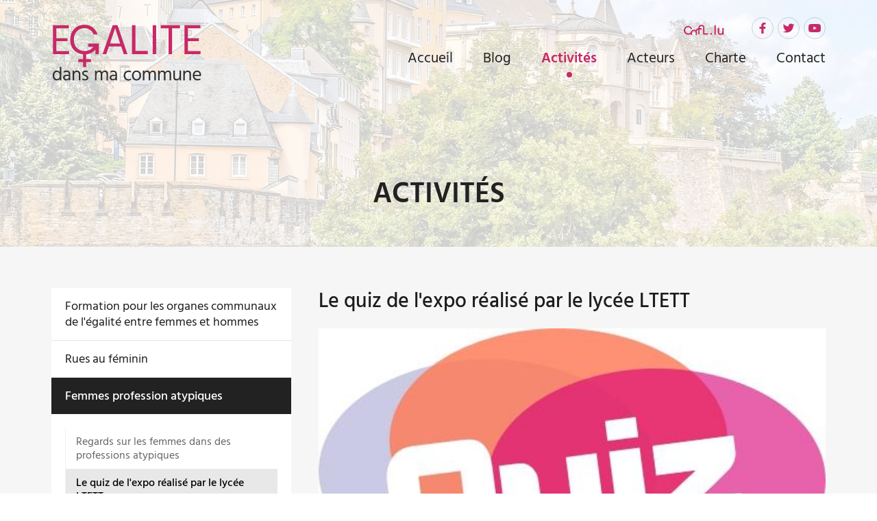

--- FILE ---
content_type: text/html; charset=utf-8
request_url: https://communes.cnfl.lu/activites/femmes-profession-atypiques/le-quiz-de-l-expo-realise-par-le-lycee-ltett/
body_size: 31838
content:

<!doctype html>
<html lang="fr" class="chrome chrome-131">
<head>
<meta charset="utf-8" />
<meta http-equiv="Accept-CH" content="DPR,ViewPort-Width,Width" />

<link href="https://fonts.googleapis.com" rel="dns-prefetch" />
<link href="https://fonts.gstatic.com" rel="dns-prefetch" />
<link href="https://fonts.googleapis.com" rel="preconnect" />
<link href="https://fonts.gstatic.com" rel="preconnect" />
<link href="/custom/css/default.less?v=3" rel="prefetch" type="style" />

<style nonce="1b1b598128f342c5b1033e5122df151c">
html{font-family:sans-serif;-ms-text-size-adjust:100%;-webkit-text-size-adjust:100%}body{margin:0}article,aside,details,figcaption,figure,footer,header,hgroup,main,menu,nav,section,summary{display:block}audio,canvas,progress,video{display:inline-block;vertical-align:baseline}audio:not([controls]){display:none;height:0}[hidden],template{display:none}a{background-color:transparent}a:active,a:hover{outline:0}abbr[title]{border-bottom:none;text-decoration:underline;text-decoration:underline dotted}b,strong{font-weight:bold}dfn{font-style:italic}h1{font-size:2em;margin:0.67em 0}mark{background:#ff0;color:#000}small{font-size:80%}sub,sup{font-size:75%;line-height:0;position:relative;vertical-align:baseline}sup{top:-0.5em}sub{bottom:-0.25em}img{border:0}svg:not(:root){overflow:hidden}figure{margin:1em 40px}hr{box-sizing:content-box;height:0}pre{overflow:auto}code,kbd,pre,samp{font-family:monospace,monospace;font-size:1em}button,input,optgroup,select,textarea{color:inherit;font:inherit;margin:0}button{overflow:visible}button,select{text-transform:none}button,html input[type="button"],input[type="reset"],input[type="submit"]{-webkit-appearance:button;cursor:pointer}button[disabled],html input[disabled]{cursor:default}button::-moz-focus-inner,input::-moz-focus-inner{border:0;padding:0}input{line-height:normal}input[type="checkbox"],input[type="radio"]{box-sizing:border-box;padding:0}input[type="number"]::-webkit-inner-spin-button,input[type="number"]::-webkit-outer-spin-button{height:auto}input[type="search"]{-webkit-appearance:textfield;box-sizing:content-box}input[type="search"]::-webkit-search-cancel-button,input[type="search"]::-webkit-search-decoration{-webkit-appearance:none}fieldset{border:1px solid #c0c0c0;margin:0 2px;padding:0.35em 0.625em 0.75em}legend{border:0;padding:0}textarea{overflow:auto}optgroup{font-weight:bold}table{border-collapse:collapse;border-spacing:0}td,th{padding:0}@media print{*,*:before,*:after{color:#000 !important;text-shadow:none !important;background:transparent !important;box-shadow:none !important}a,a:visited{text-decoration:underline}a[href]:after{content:" (" attr(href) ")"}abbr[title]:after{content:" (" attr(title) ")"}a[href^="#"]:after,a[href^="javascript:"]:after{content:""}pre,blockquote{border:1px solid #999;page-break-inside:avoid}thead{display:table-header-group}tr,img{page-break-inside:avoid}img{max-width:100% !important}p,h2,h3{orphans:3;widows:3}h2,h3{page-break-after:avoid}.navbar{display:none}.btn>.caret,.dropup>.btn>.caret{border-top-color:#000 !important}.label{border:1px solid #000}.table{border-collapse:collapse !important}.table td,.table th{background-color:#fff !important}.table-bordered th,.table-bordered td{border:1px solid #ddd !important}}*{-webkit-box-sizing:border-box;-moz-box-sizing:border-box;box-sizing:border-box}*:before,*:after{-webkit-box-sizing:border-box;-moz-box-sizing:border-box;box-sizing:border-box}html{font-size:10px;-webkit-tap-highlight-color:rgba(0,0,0,0)}body{font-family:"Helvetica Neue",Helvetica,Arial,sans-serif;font-size:14px;line-height:1.42857143;color:#333;background-color:#fff}input,button,select,textarea{font-family:inherit;font-size:inherit;line-height:inherit}a{color:#337ab7;text-decoration:none}a:hover,a:focus{color:#23527c;text-decoration:underline}a:focus{outline:5px auto -webkit-focus-ring-color;outline-offset:-2px}figure{margin:0}img{vertical-align:middle}.img-responsive,.thumbnail>img,.thumbnail a>img{display:block;max-width:100%;height:auto}.img-rounded{border-radius:6px}.img-thumbnail{padding:4px;line-height:1.42857143;background-color:#fff;border:1px solid #ddd;border-radius:4px;-webkit-transition:all 0.2s ease-in-out;-o-transition:all 0.2s ease-in-out;transition:all 0.2s ease-in-out;display:inline-block;max-width:100%;height:auto}.img-circle{border-radius:50%}hr{margin-top:20px;margin-bottom:20px;border:0;border-top:1px solid #eee}.sr-only{position:absolute;width:1px;height:1px;padding:0;margin:-1px;overflow:hidden;clip:rect(0,0,0,0);border:0}.sr-only-focusable:active,.sr-only-focusable:focus{position:static;width:auto;height:auto;margin:0;overflow:visible;clip:auto}[role="button"]{cursor:pointer}h1,h2,h3,h4,h5,h6,.h1,.h2,.h3,.h4,.h5,.h6{font-family:inherit;font-weight:500;line-height:1.1;color:inherit}h1 small,h2 small,h3 small,h4 small,h5 small,h6 small,.h1 small,.h2 small,.h3 small,.h4 small,.h5 small,.h6 small,h1 .small,h2 .small,h3 .small,h4 .small,h5 .small,h6 .small,.h1 .small,.h2 .small,.h3 .small,.h4 .small,.h5 .small,.h6 .small{font-weight:400;line-height:1;color:#777}h1,.h1,h2,.h2,h3,.h3{margin-top:20px;margin-bottom:10px}h1 small,.h1 small,h2 small,.h2 small,h3 small,.h3 small,h1 .small,.h1 .small,h2 .small,.h2 .small,h3 .small,.h3 .small{font-size:65%}h4,.h4,h5,.h5,h6,.h6{margin-top:10px;margin-bottom:10px}h4 small,.h4 small,h5 small,.h5 small,h6 small,.h6 small,h4 .small,.h4 .small,h5 .small,.h5 .small,h6 .small,.h6 .small{font-size:75%}h1,.h1{font-size:36px}h2,.h2{font-size:30px}h3,.h3{font-size:24px}h4,.h4{font-size:18px}h5,.h5{font-size:14px}h6,.h6{font-size:12px}p{margin:0 0 10px}.lead{margin-bottom:20px;font-size:16px;font-weight:300;line-height:1.4}@media (min-width:768px){.lead{font-size:21px}}small,.small{font-size:85%}mark,.mark{padding:0.2em;background-color:#fcf8e3}.text-left{text-align:left}.text-right{text-align:right}.text-center{text-align:center}.text-justify{text-align:justify}.text-nowrap{white-space:nowrap}.text-lowercase{text-transform:lowercase}.text-uppercase{text-transform:uppercase}.text-capitalize{text-transform:capitalize}.text-muted{color:#777}.text-primary{color:#337ab7}a.text-primary:hover,a.text-primary:focus{color:#286090}.text-success{color:#3c763d}a.text-success:hover,a.text-success:focus{color:#2b542c}.text-info{color:#31708f}a.text-info:hover,a.text-info:focus{color:#245269}.text-warning{color:#8a6d3b}a.text-warning:hover,a.text-warning:focus{color:#66512c}.text-danger{color:#a94442}a.text-danger:hover,a.text-danger:focus{color:#843534}.bg-primary{color:#fff;background-color:#337ab7}a.bg-primary:hover,a.bg-primary:focus{background-color:#286090}.bg-success{background-color:#dff0d8}a.bg-success:hover,a.bg-success:focus{background-color:#c1e2b3}.bg-info{background-color:#d9edf7}a.bg-info:hover,a.bg-info:focus{background-color:#afd9ee}.bg-warning{background-color:#fcf8e3}a.bg-warning:hover,a.bg-warning:focus{background-color:#f7ecb5}.bg-danger{background-color:#f2dede}a.bg-danger:hover,a.bg-danger:focus{background-color:#e4b9b9}.page-header{padding-bottom:9px;margin:40px 0 20px;border-bottom:1px solid #eee}ul,ol{margin-top:0;margin-bottom:10px}ul ul,ol ul,ul ol,ol ol{margin-bottom:0}.list-unstyled{padding-left:0;list-style:none}.list-inline{padding-left:0;list-style:none;margin-left:-5px}.list-inline>li{display:inline-block;padding-right:5px;padding-left:5px}dl{margin-top:0;margin-bottom:20px}dt,dd{line-height:1.42857143}dt{font-weight:700}dd{margin-left:0}@media (min-width:768px){.dl-horizontal dt{float:left;width:160px;clear:left;text-align:right;overflow:hidden;text-overflow:ellipsis;white-space:nowrap}.dl-horizontal dd{margin-left:180px}}abbr[title],abbr[data-original-title]{cursor:help}.initialism{font-size:90%;text-transform:uppercase}blockquote{padding:10px 20px;margin:0 0 20px;font-size:17.5px;border-left:5px solid #eee}blockquote p:last-child,blockquote ul:last-child,blockquote ol:last-child{margin-bottom:0}blockquote footer,blockquote small,blockquote .small{display:block;font-size:80%;line-height:1.42857143;color:#777}blockquote footer:before,blockquote small:before,blockquote .small:before{content:"— "}.blockquote-reverse,blockquote.pull-right{padding-right:15px;padding-left:0;text-align:right;border-right:5px solid #eee;border-left:0}.blockquote-reverse footer:before,blockquote.pull-right footer:before,.blockquote-reverse small:before,blockquote.pull-right small:before,.blockquote-reverse .small:before,blockquote.pull-right .small:before{content:""}.blockquote-reverse footer:after,blockquote.pull-right footer:after,.blockquote-reverse small:after,blockquote.pull-right small:after,.blockquote-reverse .small:after,blockquote.pull-right .small:after{content:" —"}address{margin-bottom:20px;font-style:normal;line-height:1.42857143}.container{padding-right:15px;padding-left:15px;margin-right:auto;margin-left:auto}@media (min-width:768px){.container{width:750px}}@media (min-width:992px){.container{width:970px}}@media (min-width:1200px){.container{width:1170px}}.container-fluid{padding-right:15px;padding-left:15px;margin-right:auto;margin-left:auto}.row{margin-right:-15px;margin-left:-15px}.row-no-gutters{margin-right:0;margin-left:0}.row-no-gutters [class*="col-"]{padding-right:0;padding-left:0}.col-xs-1,.col-sm-1,.col-md-1,.col-lg-1,.col-xs-2,.col-sm-2,.col-md-2,.col-lg-2,.col-xs-3,.col-sm-3,.col-md-3,.col-lg-3,.col-xs-4,.col-sm-4,.col-md-4,.col-lg-4,.col-xs-5,.col-sm-5,.col-md-5,.col-lg-5,.col-xs-6,.col-sm-6,.col-md-6,.col-lg-6,.col-xs-7,.col-sm-7,.col-md-7,.col-lg-7,.col-xs-8,.col-sm-8,.col-md-8,.col-lg-8,.col-xs-9,.col-sm-9,.col-md-9,.col-lg-9,.col-xs-10,.col-sm-10,.col-md-10,.col-lg-10,.col-xs-11,.col-sm-11,.col-md-11,.col-lg-11,.col-xs-12,.col-sm-12,.col-md-12,.col-lg-12{position:relative;min-height:1px;padding-right:15px;padding-left:15px}.col-xs-1,.col-xs-2,.col-xs-3,.col-xs-4,.col-xs-5,.col-xs-6,.col-xs-7,.col-xs-8,.col-xs-9,.col-xs-10,.col-xs-11,.col-xs-12{float:left}.col-xs-12{width:100%}.col-xs-11{width:91.66666667%}.col-xs-10{width:83.33333333%}.col-xs-9{width:75%}.col-xs-8{width:66.66666667%}.col-xs-7{width:58.33333333%}.col-xs-6{width:50%}.col-xs-5{width:41.66666667%}.col-xs-4{width:33.33333333%}.col-xs-3{width:25%}.col-xs-2{width:16.66666667%}.col-xs-1{width:8.33333333%}.col-xs-pull-12{right:100%}.col-xs-pull-11{right:91.66666667%}.col-xs-pull-10{right:83.33333333%}.col-xs-pull-9{right:75%}.col-xs-pull-8{right:66.66666667%}.col-xs-pull-7{right:58.33333333%}.col-xs-pull-6{right:50%}.col-xs-pull-5{right:41.66666667%}.col-xs-pull-4{right:33.33333333%}.col-xs-pull-3{right:25%}.col-xs-pull-2{right:16.66666667%}.col-xs-pull-1{right:8.33333333%}.col-xs-pull-0{right:auto}.col-xs-push-12{left:100%}.col-xs-push-11{left:91.66666667%}.col-xs-push-10{left:83.33333333%}.col-xs-push-9{left:75%}.col-xs-push-8{left:66.66666667%}.col-xs-push-7{left:58.33333333%}.col-xs-push-6{left:50%}.col-xs-push-5{left:41.66666667%}.col-xs-push-4{left:33.33333333%}.col-xs-push-3{left:25%}.col-xs-push-2{left:16.66666667%}.col-xs-push-1{left:8.33333333%}.col-xs-push-0{left:auto}.col-xs-offset-12{margin-left:100%}.col-xs-offset-11{margin-left:91.66666667%}.col-xs-offset-10{margin-left:83.33333333%}.col-xs-offset-9{margin-left:75%}.col-xs-offset-8{margin-left:66.66666667%}.col-xs-offset-7{margin-left:58.33333333%}.col-xs-offset-6{margin-left:50%}.col-xs-offset-5{margin-left:41.66666667%}.col-xs-offset-4{margin-left:33.33333333%}.col-xs-offset-3{margin-left:25%}.col-xs-offset-2{margin-left:16.66666667%}.col-xs-offset-1{margin-left:8.33333333%}.col-xs-offset-0{margin-left:0%}@media (min-width:768px){.col-sm-1,.col-sm-2,.col-sm-3,.col-sm-4,.col-sm-5,.col-sm-6,.col-sm-7,.col-sm-8,.col-sm-9,.col-sm-10,.col-sm-11,.col-sm-12{float:left}.col-sm-12{width:100%}.col-sm-11{width:91.66666667%}.col-sm-10{width:83.33333333%}.col-sm-9{width:75%}.col-sm-8{width:66.66666667%}.col-sm-7{width:58.33333333%}.col-sm-6{width:50%}.col-sm-5{width:41.66666667%}.col-sm-4{width:33.33333333%}.col-sm-3{width:25%}.col-sm-2{width:16.66666667%}.col-sm-1{width:8.33333333%}.col-sm-pull-12{right:100%}.col-sm-pull-11{right:91.66666667%}.col-sm-pull-10{right:83.33333333%}.col-sm-pull-9{right:75%}.col-sm-pull-8{right:66.66666667%}.col-sm-pull-7{right:58.33333333%}.col-sm-pull-6{right:50%}.col-sm-pull-5{right:41.66666667%}.col-sm-pull-4{right:33.33333333%}.col-sm-pull-3{right:25%}.col-sm-pull-2{right:16.66666667%}.col-sm-pull-1{right:8.33333333%}.col-sm-pull-0{right:auto}.col-sm-push-12{left:100%}.col-sm-push-11{left:91.66666667%}.col-sm-push-10{left:83.33333333%}.col-sm-push-9{left:75%}.col-sm-push-8{left:66.66666667%}.col-sm-push-7{left:58.33333333%}.col-sm-push-6{left:50%}.col-sm-push-5{left:41.66666667%}.col-sm-push-4{left:33.33333333%}.col-sm-push-3{left:25%}.col-sm-push-2{left:16.66666667%}.col-sm-push-1{left:8.33333333%}.col-sm-push-0{left:auto}.col-sm-offset-12{margin-left:100%}.col-sm-offset-11{margin-left:91.66666667%}.col-sm-offset-10{margin-left:83.33333333%}.col-sm-offset-9{margin-left:75%}.col-sm-offset-8{margin-left:66.66666667%}.col-sm-offset-7{margin-left:58.33333333%}.col-sm-offset-6{margin-left:50%}.col-sm-offset-5{margin-left:41.66666667%}.col-sm-offset-4{margin-left:33.33333333%}.col-sm-offset-3{margin-left:25%}.col-sm-offset-2{margin-left:16.66666667%}.col-sm-offset-1{margin-left:8.33333333%}.col-sm-offset-0{margin-left:0%}}@media (min-width:992px){.col-md-1,.col-md-2,.col-md-3,.col-md-4,.col-md-5,.col-md-6,.col-md-7,.col-md-8,.col-md-9,.col-md-10,.col-md-11,.col-md-12{float:left}.col-md-12{width:100%}.col-md-11{width:91.66666667%}.col-md-10{width:83.33333333%}.col-md-9{width:75%}.col-md-8{width:66.66666667%}.col-md-7{width:58.33333333%}.col-md-6{width:50%}.col-md-5{width:41.66666667%}.col-md-4{width:33.33333333%}.col-md-3{width:25%}.col-md-2{width:16.66666667%}.col-md-1{width:8.33333333%}.col-md-pull-12{right:100%}.col-md-pull-11{right:91.66666667%}.col-md-pull-10{right:83.33333333%}.col-md-pull-9{right:75%}.col-md-pull-8{right:66.66666667%}.col-md-pull-7{right:58.33333333%}.col-md-pull-6{right:50%}.col-md-pull-5{right:41.66666667%}.col-md-pull-4{right:33.33333333%}.col-md-pull-3{right:25%}.col-md-pull-2{right:16.66666667%}.col-md-pull-1{right:8.33333333%}.col-md-pull-0{right:auto}.col-md-push-12{left:100%}.col-md-push-11{left:91.66666667%}.col-md-push-10{left:83.33333333%}.col-md-push-9{left:75%}.col-md-push-8{left:66.66666667%}.col-md-push-7{left:58.33333333%}.col-md-push-6{left:50%}.col-md-push-5{left:41.66666667%}.col-md-push-4{left:33.33333333%}.col-md-push-3{left:25%}.col-md-push-2{left:16.66666667%}.col-md-push-1{left:8.33333333%}.col-md-push-0{left:auto}.col-md-offset-12{margin-left:100%}.col-md-offset-11{margin-left:91.66666667%}.col-md-offset-10{margin-left:83.33333333%}.col-md-offset-9{margin-left:75%}.col-md-offset-8{margin-left:66.66666667%}.col-md-offset-7{margin-left:58.33333333%}.col-md-offset-6{margin-left:50%}.col-md-offset-5{margin-left:41.66666667%}.col-md-offset-4{margin-left:33.33333333%}.col-md-offset-3{margin-left:25%}.col-md-offset-2{margin-left:16.66666667%}.col-md-offset-1{margin-left:8.33333333%}.col-md-offset-0{margin-left:0%}}@media (min-width:1200px){.col-lg-1,.col-lg-2,.col-lg-3,.col-lg-4,.col-lg-5,.col-lg-6,.col-lg-7,.col-lg-8,.col-lg-9,.col-lg-10,.col-lg-11,.col-lg-12{float:left}.col-lg-12{width:100%}.col-lg-11{width:91.66666667%}.col-lg-10{width:83.33333333%}.col-lg-9{width:75%}.col-lg-8{width:66.66666667%}.col-lg-7{width:58.33333333%}.col-lg-6{width:50%}.col-lg-5{width:41.66666667%}.col-lg-4{width:33.33333333%}.col-lg-3{width:25%}.col-lg-2{width:16.66666667%}.col-lg-1{width:8.33333333%}.col-lg-pull-12{right:100%}.col-lg-pull-11{right:91.66666667%}.col-lg-pull-10{right:83.33333333%}.col-lg-pull-9{right:75%}.col-lg-pull-8{right:66.66666667%}.col-lg-pull-7{right:58.33333333%}.col-lg-pull-6{right:50%}.col-lg-pull-5{right:41.66666667%}.col-lg-pull-4{right:33.33333333%}.col-lg-pull-3{right:25%}.col-lg-pull-2{right:16.66666667%}.col-lg-pull-1{right:8.33333333%}.col-lg-pull-0{right:auto}.col-lg-push-12{left:100%}.col-lg-push-11{left:91.66666667%}.col-lg-push-10{left:83.33333333%}.col-lg-push-9{left:75%}.col-lg-push-8{left:66.66666667%}.col-lg-push-7{left:58.33333333%}.col-lg-push-6{left:50%}.col-lg-push-5{left:41.66666667%}.col-lg-push-4{left:33.33333333%}.col-lg-push-3{left:25%}.col-lg-push-2{left:16.66666667%}.col-lg-push-1{left:8.33333333%}.col-lg-push-0{left:auto}.col-lg-offset-12{margin-left:100%}.col-lg-offset-11{margin-left:91.66666667%}.col-lg-offset-10{margin-left:83.33333333%}.col-lg-offset-9{margin-left:75%}.col-lg-offset-8{margin-left:66.66666667%}.col-lg-offset-7{margin-left:58.33333333%}.col-lg-offset-6{margin-left:50%}.col-lg-offset-5{margin-left:41.66666667%}.col-lg-offset-4{margin-left:33.33333333%}.col-lg-offset-3{margin-left:25%}.col-lg-offset-2{margin-left:16.66666667%}.col-lg-offset-1{margin-left:8.33333333%}.col-lg-offset-0{margin-left:0%}}table{background-color:transparent}table col[class*="col-"]{position:static;display:table-column;float:none}table td[class*="col-"],table th[class*="col-"]{position:static;display:table-cell;float:none}caption{padding-top:8px;padding-bottom:8px;color:#777;text-align:left}th{text-align:left}.table{width:100%;max-width:100%;margin-bottom:20px}.table>thead>tr>th,.table>tbody>tr>th,.table>tfoot>tr>th,.table>thead>tr>td,.table>tbody>tr>td,.table>tfoot>tr>td{padding:8px;line-height:1.42857143;vertical-align:top;border-top:1px solid #ddd}.table>thead>tr>th{vertical-align:bottom;border-bottom:2px solid #ddd}.table>caption+thead>tr:first-child>th,.table>colgroup+thead>tr:first-child>th,.table>thead:first-child>tr:first-child>th,.table>caption+thead>tr:first-child>td,.table>colgroup+thead>tr:first-child>td,.table>thead:first-child>tr:first-child>td{border-top:0}.table>tbody+tbody{border-top:2px solid #ddd}.table .table{background-color:#fff}.table-condensed>thead>tr>th,.table-condensed>tbody>tr>th,.table-condensed>tfoot>tr>th,.table-condensed>thead>tr>td,.table-condensed>tbody>tr>td,.table-condensed>tfoot>tr>td{padding:5px}.table-bordered{border:1px solid #ddd}.table-bordered>thead>tr>th,.table-bordered>tbody>tr>th,.table-bordered>tfoot>tr>th,.table-bordered>thead>tr>td,.table-bordered>tbody>tr>td,.table-bordered>tfoot>tr>td{border:1px solid #ddd}.table-bordered>thead>tr>th,.table-bordered>thead>tr>td{border-bottom-width:2px}.table-striped>tbody>tr:nth-of-type(odd){background-color:#f9f9f9}.table-hover>tbody>tr:hover{background-color:#f5f5f5}.table>thead>tr>td.active,.table>tbody>tr>td.active,.table>tfoot>tr>td.active,.table>thead>tr>th.active,.table>tbody>tr>th.active,.table>tfoot>tr>th.active,.table>thead>tr.active>td,.table>tbody>tr.active>td,.table>tfoot>tr.active>td,.table>thead>tr.active>th,.table>tbody>tr.active>th,.table>tfoot>tr.active>th{background-color:#f5f5f5}.table-hover>tbody>tr>td.active:hover,.table-hover>tbody>tr>th.active:hover,.table-hover>tbody>tr.active:hover>td,.table-hover>tbody>tr:hover>.active,.table-hover>tbody>tr.active:hover>th{background-color:#e8e8e8}.table>thead>tr>td.success,.table>tbody>tr>td.success,.table>tfoot>tr>td.success,.table>thead>tr>th.success,.table>tbody>tr>th.success,.table>tfoot>tr>th.success,.table>thead>tr.success>td,.table>tbody>tr.success>td,.table>tfoot>tr.success>td,.table>thead>tr.success>th,.table>tbody>tr.success>th,.table>tfoot>tr.success>th{background-color:#dff0d8}.table-hover>tbody>tr>td.success:hover,.table-hover>tbody>tr>th.success:hover,.table-hover>tbody>tr.success:hover>td,.table-hover>tbody>tr:hover>.success,.table-hover>tbody>tr.success:hover>th{background-color:#d0e9c6}.table>thead>tr>td.info,.table>tbody>tr>td.info,.table>tfoot>tr>td.info,.table>thead>tr>th.info,.table>tbody>tr>th.info,.table>tfoot>tr>th.info,.table>thead>tr.info>td,.table>tbody>tr.info>td,.table>tfoot>tr.info>td,.table>thead>tr.info>th,.table>tbody>tr.info>th,.table>tfoot>tr.info>th{background-color:#d9edf7}.table-hover>tbody>tr>td.info:hover,.table-hover>tbody>tr>th.info:hover,.table-hover>tbody>tr.info:hover>td,.table-hover>tbody>tr:hover>.info,.table-hover>tbody>tr.info:hover>th{background-color:#c4e3f3}.table>thead>tr>td.warning,.table>tbody>tr>td.warning,.table>tfoot>tr>td.warning,.table>thead>tr>th.warning,.table>tbody>tr>th.warning,.table>tfoot>tr>th.warning,.table>thead>tr.warning>td,.table>tbody>tr.warning>td,.table>tfoot>tr.warning>td,.table>thead>tr.warning>th,.table>tbody>tr.warning>th,.table>tfoot>tr.warning>th{background-color:#fcf8e3}.table-hover>tbody>tr>td.warning:hover,.table-hover>tbody>tr>th.warning:hover,.table-hover>tbody>tr.warning:hover>td,.table-hover>tbody>tr:hover>.warning,.table-hover>tbody>tr.warning:hover>th{background-color:#faf2cc}.table>thead>tr>td.danger,.table>tbody>tr>td.danger,.table>tfoot>tr>td.danger,.table>thead>tr>th.danger,.table>tbody>tr>th.danger,.table>tfoot>tr>th.danger,.table>thead>tr.danger>td,.table>tbody>tr.danger>td,.table>tfoot>tr.danger>td,.table>thead>tr.danger>th,.table>tbody>tr.danger>th,.table>tfoot>tr.danger>th{background-color:#f2dede}.table-hover>tbody>tr>td.danger:hover,.table-hover>tbody>tr>th.danger:hover,.table-hover>tbody>tr.danger:hover>td,.table-hover>tbody>tr:hover>.danger,.table-hover>tbody>tr.danger:hover>th{background-color:#ebcccc}.table-responsive{min-height:0.01%;overflow-x:auto}@media screen and (max-width:767px){.table-responsive{width:100%;margin-bottom:15px;overflow-y:hidden;-ms-overflow-style:-ms-autohiding-scrollbar;border:1px solid #ddd}.table-responsive>.table{margin-bottom:0}.table-responsive>.table>thead>tr>th,.table-responsive>.table>tbody>tr>th,.table-responsive>.table>tfoot>tr>th,.table-responsive>.table>thead>tr>td,.table-responsive>.table>tbody>tr>td,.table-responsive>.table>tfoot>tr>td{white-space:nowrap}.table-responsive>.table-bordered{border:0}.table-responsive>.table-bordered>thead>tr>th:first-child,.table-responsive>.table-bordered>tbody>tr>th:first-child,.table-responsive>.table-bordered>tfoot>tr>th:first-child,.table-responsive>.table-bordered>thead>tr>td:first-child,.table-responsive>.table-bordered>tbody>tr>td:first-child,.table-responsive>.table-bordered>tfoot>tr>td:first-child{border-left:0}.table-responsive>.table-bordered>thead>tr>th:last-child,.table-responsive>.table-bordered>tbody>tr>th:last-child,.table-responsive>.table-bordered>tfoot>tr>th:last-child,.table-responsive>.table-bordered>thead>tr>td:last-child,.table-responsive>.table-bordered>tbody>tr>td:last-child,.table-responsive>.table-bordered>tfoot>tr>td:last-child{border-right:0}.table-responsive>.table-bordered>tbody>tr:last-child>th,.table-responsive>.table-bordered>tfoot>tr:last-child>th,.table-responsive>.table-bordered>tbody>tr:last-child>td,.table-responsive>.table-bordered>tfoot>tr:last-child>td{border-bottom:0}}fieldset{min-width:0;padding:0;margin:0;border:0}legend{display:block;width:100%;padding:0;margin-bottom:20px;font-size:21px;line-height:inherit;color:#333;border:0;border-bottom:1px solid #e5e5e5}label{display:inline-block;max-width:100%;margin-bottom:5px;font-weight:700}input[type="search"]{-webkit-box-sizing:border-box;-moz-box-sizing:border-box;box-sizing:border-box;-webkit-appearance:none;appearance:none}input[type="radio"],input[type="checkbox"]{margin:4px 0 0;margin-top:1px \9;line-height:normal}input[type="radio"][disabled],input[type="checkbox"][disabled],input[type="radio"].disabled,input[type="checkbox"].disabled,fieldset[disabled] input[type="radio"],fieldset[disabled] input[type="checkbox"]{cursor:not-allowed}input[type="file"]{display:block}input[type="range"]{display:block;width:100%}select[multiple],select[size]{height:auto}input[type="file"]:focus,input[type="radio"]:focus,input[type="checkbox"]:focus{outline:5px auto -webkit-focus-ring-color;outline-offset:-2px}output{display:block;padding-top:7px;font-size:14px;line-height:1.42857143;color:#555}.form-control{display:block;width:100%;height:34px;padding:6px 12px;font-size:14px;line-height:1.42857143;color:#555;background-color:#fff;background-image:none;border:1px solid #ccc;border-radius:4px;-webkit-box-shadow:inset 0 1px 1px rgba(0,0,0,0.075);box-shadow:inset 0 1px 1px rgba(0,0,0,0.075);-webkit-transition:border-color ease-in-out 0.15s,box-shadow ease-in-out 0.15s;-o-transition:border-color ease-in-out 0.15s,box-shadow ease-in-out 0.15s;transition:border-color ease-in-out 0.15s,box-shadow ease-in-out 0.15s}.form-control:focus{border-color:#66afe9;outline:0;-webkit-box-shadow:inset 0 1px 1px rgba(0,0,0,0.075),0 0 8px rgba(102,175,233,0.6);box-shadow:inset 0 1px 1px rgba(0,0,0,0.075),0 0 8px rgba(102,175,233,0.6)}.form-control::-moz-placeholder{color:#999;opacity:1}.form-control:-ms-input-placeholder{color:#999}.form-control::-webkit-input-placeholder{color:#999}.form-control::-ms-expand{background-color:transparent;border:0}.form-control[disabled],.form-control[readonly],fieldset[disabled] .form-control{background-color:#eee;opacity:1}.form-control[disabled],fieldset[disabled] .form-control{cursor:not-allowed}textarea.form-control{height:auto}@media screen and (-webkit-min-device-pixel-ratio:0){input[type="date"].form-control,input[type="time"].form-control,input[type="datetime-local"].form-control,input[type="month"].form-control{line-height:34px}input[type="date"].input-sm,input[type="time"].input-sm,input[type="datetime-local"].input-sm,input[type="month"].input-sm,.input-group-sm input[type="date"],.input-group-sm input[type="time"],.input-group-sm input[type="datetime-local"],.input-group-sm input[type="month"]{line-height:30px}input[type="date"].input-lg,input[type="time"].input-lg,input[type="datetime-local"].input-lg,input[type="month"].input-lg,.input-group-lg input[type="date"],.input-group-lg input[type="time"],.input-group-lg input[type="datetime-local"],.input-group-lg input[type="month"]{line-height:46px}}.form-group{margin-bottom:15px}.radio,.checkbox{position:relative;display:block;margin-top:10px;margin-bottom:10px}.radio.disabled label,.checkbox.disabled label,fieldset[disabled] .radio label,fieldset[disabled] .checkbox label{cursor:not-allowed}.radio label,.checkbox label{min-height:20px;padding-left:20px;margin-bottom:0;font-weight:400;cursor:pointer}.radio input[type="radio"],.radio-inline input[type="radio"],.checkbox input[type="checkbox"],.checkbox-inline input[type="checkbox"]{position:absolute;margin-top:4px \9}.radio+.radio,.checkbox+.checkbox{margin-top:-5px}.radio-inline,.checkbox-inline{position:relative;display:inline-block;padding-left:20px;margin-bottom:0;font-weight:400;vertical-align:middle;cursor:pointer}.radio-inline.disabled,.checkbox-inline.disabled,fieldset[disabled] .radio-inline,fieldset[disabled] .checkbox-inline{cursor:not-allowed}.radio-inline+.radio-inline,.checkbox-inline+.checkbox-inline{margin-top:0;margin-left:10px}.form-control-static{min-height:34px;padding-top:7px;padding-bottom:7px;margin-bottom:0}.form-control-static.input-lg,.form-control-static.input-sm{padding-right:0;padding-left:0}.input-sm{height:30px;padding:5px 10px;font-size:12px;line-height:1.5;border-radius:3px}select.input-sm{height:30px;line-height:30px}textarea.input-sm,select[multiple].input-sm{height:auto}.form-group-sm .form-control{height:30px;padding:5px 10px;font-size:12px;line-height:1.5;border-radius:3px}.form-group-sm select.form-control{height:30px;line-height:30px}.form-group-sm textarea.form-control,.form-group-sm select[multiple].form-control{height:auto}.form-group-sm .form-control-static{height:30px;min-height:32px;padding:6px 10px;font-size:12px;line-height:1.5}.input-lg{height:46px;padding:10px 16px;font-size:18px;line-height:1.3333333;border-radius:6px}select.input-lg{height:46px;line-height:46px}textarea.input-lg,select[multiple].input-lg{height:auto}.form-group-lg .form-control{height:46px;padding:10px 16px;font-size:18px;line-height:1.3333333;border-radius:6px}.form-group-lg select.form-control{height:46px;line-height:46px}.form-group-lg textarea.form-control,.form-group-lg select[multiple].form-control{height:auto}.form-group-lg .form-control-static{height:46px;min-height:38px;padding:11px 16px;font-size:18px;line-height:1.3333333}.has-feedback{position:relative}.has-feedback .form-control{padding-right:42.5px}.form-control-feedback{position:absolute;top:0;right:0;z-index:2;display:block;width:34px;height:34px;line-height:34px;text-align:center;pointer-events:none}.input-lg+.form-control-feedback,.input-group-lg+.form-control-feedback,.form-group-lg .form-control+.form-control-feedback{width:46px;height:46px;line-height:46px}.input-sm+.form-control-feedback,.input-group-sm+.form-control-feedback,.form-group-sm .form-control+.form-control-feedback{width:30px;height:30px;line-height:30px}.has-success .help-block,.has-success .control-label,.has-success .radio,.has-success .checkbox,.has-success .radio-inline,.has-success .checkbox-inline,.has-success.radio label,.has-success.checkbox label,.has-success.radio-inline label,.has-success.checkbox-inline label{color:#3c763d}.has-success .form-control{border-color:#3c763d;-webkit-box-shadow:inset 0 1px 1px rgba(0,0,0,0.075);box-shadow:inset 0 1px 1px rgba(0,0,0,0.075)}.has-success .form-control:focus{border-color:#2b542c;-webkit-box-shadow:inset 0 1px 1px rgba(0,0,0,0.075),0 0 6px #67b168;box-shadow:inset 0 1px 1px rgba(0,0,0,0.075),0 0 6px #67b168}.has-success .input-group-addon{color:#3c763d;background-color:#dff0d8;border-color:#3c763d}.has-success .form-control-feedback{color:#3c763d}.has-warning .help-block,.has-warning .control-label,.has-warning .radio,.has-warning .checkbox,.has-warning .radio-inline,.has-warning .checkbox-inline,.has-warning.radio label,.has-warning.checkbox label,.has-warning.radio-inline label,.has-warning.checkbox-inline label{color:#8a6d3b}.has-warning .form-control{border-color:#8a6d3b;-webkit-box-shadow:inset 0 1px 1px rgba(0,0,0,0.075);box-shadow:inset 0 1px 1px rgba(0,0,0,0.075)}.has-warning .form-control:focus{border-color:#66512c;-webkit-box-shadow:inset 0 1px 1px rgba(0,0,0,0.075),0 0 6px #c0a16b;box-shadow:inset 0 1px 1px rgba(0,0,0,0.075),0 0 6px #c0a16b}.has-warning .input-group-addon{color:#8a6d3b;background-color:#fcf8e3;border-color:#8a6d3b}.has-warning .form-control-feedback{color:#8a6d3b}.has-error .help-block,.has-error .control-label,.has-error .radio,.has-error .checkbox,.has-error .radio-inline,.has-error .checkbox-inline,.has-error.radio label,.has-error.checkbox label,.has-error.radio-inline label,.has-error.checkbox-inline label{color:#a94442}.has-error .form-control{border-color:#a94442;-webkit-box-shadow:inset 0 1px 1px rgba(0,0,0,0.075);box-shadow:inset 0 1px 1px rgba(0,0,0,0.075)}.has-error .form-control:focus{border-color:#843534;-webkit-box-shadow:inset 0 1px 1px rgba(0,0,0,0.075),0 0 6px #ce8483;box-shadow:inset 0 1px 1px rgba(0,0,0,0.075),0 0 6px #ce8483}.has-error .input-group-addon{color:#a94442;background-color:#f2dede;border-color:#a94442}.has-error .form-control-feedback{color:#a94442}.has-feedback label~.form-control-feedback{top:25px}.has-feedback label.sr-only~.form-control-feedback{top:0}.help-block{display:block;margin-top:5px;margin-bottom:10px;color:#737373}@media (min-width:768px){.form-inline .form-group{display:inline-block;margin-bottom:0;vertical-align:middle}.form-inline .form-control{display:inline-block;width:auto;vertical-align:middle}.form-inline .form-control-static{display:inline-block}.form-inline .input-group{display:inline-table;vertical-align:middle}.form-inline .input-group .input-group-addon,.form-inline .input-group .input-group-btn,.form-inline .input-group .form-control{width:auto}.form-inline .input-group>.form-control{width:100%}.form-inline .control-label{margin-bottom:0;vertical-align:middle}.form-inline .radio,.form-inline .checkbox{display:inline-block;margin-top:0;margin-bottom:0;vertical-align:middle}.form-inline .radio label,.form-inline .checkbox label{padding-left:0}.form-inline .radio input[type="radio"],.form-inline .checkbox input[type="checkbox"]{position:relative;margin-left:0}.form-inline .has-feedback .form-control-feedback{top:0}}.form-horizontal .radio,.form-horizontal .checkbox,.form-horizontal .radio-inline,.form-horizontal .checkbox-inline{padding-top:7px;margin-top:0;margin-bottom:0}.form-horizontal .radio,.form-horizontal .checkbox{min-height:27px}.form-horizontal .form-group{margin-right:-15px;margin-left:-15px}@media (min-width:768px){.form-horizontal .control-label{padding-top:7px;margin-bottom:0;text-align:right}}.form-horizontal .has-feedback .form-control-feedback{right:15px}@media (min-width:768px){.form-horizontal .form-group-lg .control-label{padding-top:11px;font-size:18px}}@media (min-width:768px){.form-horizontal .form-group-sm .control-label{padding-top:6px;font-size:12px}}.btn{display:inline-block;margin-bottom:0;font-weight:normal;text-align:center;white-space:nowrap;vertical-align:middle;touch-action:manipulation;cursor:pointer;background-image:none;border:1px solid transparent;padding:6px 12px;font-size:14px;line-height:1.42857143;border-radius:4px;-webkit-user-select:none;-moz-user-select:none;-ms-user-select:none;user-select:none}.btn:focus,.btn:active:focus,.btn.active:focus,.btn.focus,.btn:active.focus,.btn.active.focus{outline:5px auto -webkit-focus-ring-color;outline-offset:-2px}.btn:hover,.btn:focus,.btn.focus{color:#333;text-decoration:none}.btn:active,.btn.active{background-image:none;outline:0;-webkit-box-shadow:inset 0 3px 5px rgba(0,0,0,0.125);box-shadow:inset 0 3px 5px rgba(0,0,0,0.125)}.btn.disabled,.btn[disabled],fieldset[disabled] .btn{cursor:not-allowed;filter:alpha(opacity=65);opacity:0.65;-webkit-box-shadow:none;box-shadow:none}a.btn.disabled,fieldset[disabled] a.btn{pointer-events:none}.btn-default{color:#333;background-color:#fff;border-color:#ccc}.btn-default:focus,.btn-default.focus{color:#333;background-color:#e6e6e6;border-color:#8c8c8c}.btn-default:hover{color:#333;background-color:#e6e6e6;border-color:#adadad}.btn-default:active,.btn-default.active,.open>.dropdown-toggle.btn-default{color:#333;background-color:#e6e6e6;background-image:none;border-color:#adadad}.btn-default:active:hover,.btn-default.active:hover,.open>.dropdown-toggle.btn-default:hover,.btn-default:active:focus,.btn-default.active:focus,.open>.dropdown-toggle.btn-default:focus,.btn-default:active.focus,.btn-default.active.focus,.open>.dropdown-toggle.btn-default.focus{color:#333;background-color:#d4d4d4;border-color:#8c8c8c}.btn-default.disabled:hover,.btn-default[disabled]:hover,fieldset[disabled] .btn-default:hover,.btn-default.disabled:focus,.btn-default[disabled]:focus,fieldset[disabled] .btn-default:focus,.btn-default.disabled.focus,.btn-default[disabled].focus,fieldset[disabled] .btn-default.focus{background-color:#fff;border-color:#ccc}.btn-default .badge{color:#fff;background-color:#333}.btn-primary{color:#fff;background-color:#337ab7;border-color:#2e6da4}.btn-primary:focus,.btn-primary.focus{color:#fff;background-color:#286090;border-color:#122b40}.btn-primary:hover{color:#fff;background-color:#286090;border-color:#204d74}.btn-primary:active,.btn-primary.active,.open>.dropdown-toggle.btn-primary{color:#fff;background-color:#286090;background-image:none;border-color:#204d74}.btn-primary:active:hover,.btn-primary.active:hover,.open>.dropdown-toggle.btn-primary:hover,.btn-primary:active:focus,.btn-primary.active:focus,.open>.dropdown-toggle.btn-primary:focus,.btn-primary:active.focus,.btn-primary.active.focus,.open>.dropdown-toggle.btn-primary.focus{color:#fff;background-color:#204d74;border-color:#122b40}.btn-primary.disabled:hover,.btn-primary[disabled]:hover,fieldset[disabled] .btn-primary:hover,.btn-primary.disabled:focus,.btn-primary[disabled]:focus,fieldset[disabled] .btn-primary:focus,.btn-primary.disabled.focus,.btn-primary[disabled].focus,fieldset[disabled] .btn-primary.focus{background-color:#337ab7;border-color:#2e6da4}.btn-primary .badge{color:#337ab7;background-color:#fff}.btn-success{color:#fff;background-color:#5cb85c;border-color:#4cae4c}.btn-success:focus,.btn-success.focus{color:#fff;background-color:#449d44;border-color:#255625}.btn-success:hover{color:#fff;background-color:#449d44;border-color:#398439}.btn-success:active,.btn-success.active,.open>.dropdown-toggle.btn-success{color:#fff;background-color:#449d44;background-image:none;border-color:#398439}.btn-success:active:hover,.btn-success.active:hover,.open>.dropdown-toggle.btn-success:hover,.btn-success:active:focus,.btn-success.active:focus,.open>.dropdown-toggle.btn-success:focus,.btn-success:active.focus,.btn-success.active.focus,.open>.dropdown-toggle.btn-success.focus{color:#fff;background-color:#398439;border-color:#255625}.btn-success.disabled:hover,.btn-success[disabled]:hover,fieldset[disabled] .btn-success:hover,.btn-success.disabled:focus,.btn-success[disabled]:focus,fieldset[disabled] .btn-success:focus,.btn-success.disabled.focus,.btn-success[disabled].focus,fieldset[disabled] .btn-success.focus{background-color:#5cb85c;border-color:#4cae4c}.btn-success .badge{color:#5cb85c;background-color:#fff}.btn-info{color:#fff;background-color:#5bc0de;border-color:#46b8da}.btn-info:focus,.btn-info.focus{color:#fff;background-color:#31b0d5;border-color:#1b6d85}.btn-info:hover{color:#fff;background-color:#31b0d5;border-color:#269abc}.btn-info:active,.btn-info.active,.open>.dropdown-toggle.btn-info{color:#fff;background-color:#31b0d5;background-image:none;border-color:#269abc}.btn-info:active:hover,.btn-info.active:hover,.open>.dropdown-toggle.btn-info:hover,.btn-info:active:focus,.btn-info.active:focus,.open>.dropdown-toggle.btn-info:focus,.btn-info:active.focus,.btn-info.active.focus,.open>.dropdown-toggle.btn-info.focus{color:#fff;background-color:#269abc;border-color:#1b6d85}.btn-info.disabled:hover,.btn-info[disabled]:hover,fieldset[disabled] .btn-info:hover,.btn-info.disabled:focus,.btn-info[disabled]:focus,fieldset[disabled] .btn-info:focus,.btn-info.disabled.focus,.btn-info[disabled].focus,fieldset[disabled] .btn-info.focus{background-color:#5bc0de;border-color:#46b8da}.btn-info .badge{color:#5bc0de;background-color:#fff}.btn-warning{color:#fff;background-color:#f0ad4e;border-color:#eea236}.btn-warning:focus,.btn-warning.focus{color:#fff;background-color:#ec971f;border-color:#985f0d}.btn-warning:hover{color:#fff;background-color:#ec971f;border-color:#d58512}.btn-warning:active,.btn-warning.active,.open>.dropdown-toggle.btn-warning{color:#fff;background-color:#ec971f;background-image:none;border-color:#d58512}.btn-warning:active:hover,.btn-warning.active:hover,.open>.dropdown-toggle.btn-warning:hover,.btn-warning:active:focus,.btn-warning.active:focus,.open>.dropdown-toggle.btn-warning:focus,.btn-warning:active.focus,.btn-warning.active.focus,.open>.dropdown-toggle.btn-warning.focus{color:#fff;background-color:#d58512;border-color:#985f0d}.btn-warning.disabled:hover,.btn-warning[disabled]:hover,fieldset[disabled] .btn-warning:hover,.btn-warning.disabled:focus,.btn-warning[disabled]:focus,fieldset[disabled] .btn-warning:focus,.btn-warning.disabled.focus,.btn-warning[disabled].focus,fieldset[disabled] .btn-warning.focus{background-color:#f0ad4e;border-color:#eea236}.btn-warning .badge{color:#f0ad4e;background-color:#fff}.btn-danger{color:#fff;background-color:#d9534f;border-color:#d43f3a}.btn-danger:focus,.btn-danger.focus{color:#fff;background-color:#c9302c;border-color:#761c19}.btn-danger:hover{color:#fff;background-color:#c9302c;border-color:#ac2925}.btn-danger:active,.btn-danger.active,.open>.dropdown-toggle.btn-danger{color:#fff;background-color:#c9302c;background-image:none;border-color:#ac2925}.btn-danger:active:hover,.btn-danger.active:hover,.open>.dropdown-toggle.btn-danger:hover,.btn-danger:active:focus,.btn-danger.active:focus,.open>.dropdown-toggle.btn-danger:focus,.btn-danger:active.focus,.btn-danger.active.focus,.open>.dropdown-toggle.btn-danger.focus{color:#fff;background-color:#ac2925;border-color:#761c19}.btn-danger.disabled:hover,.btn-danger[disabled]:hover,fieldset[disabled] .btn-danger:hover,.btn-danger.disabled:focus,.btn-danger[disabled]:focus,fieldset[disabled] .btn-danger:focus,.btn-danger.disabled.focus,.btn-danger[disabled].focus,fieldset[disabled] .btn-danger.focus{background-color:#d9534f;border-color:#d43f3a}.btn-danger .badge{color:#d9534f;background-color:#fff}.btn-link{font-weight:400;color:#337ab7;border-radius:0}.btn-link,.btn-link:active,.btn-link.active,.btn-link[disabled],fieldset[disabled] .btn-link{background-color:transparent;-webkit-box-shadow:none;box-shadow:none}.btn-link,.btn-link:hover,.btn-link:focus,.btn-link:active{border-color:transparent}.btn-link:hover,.btn-link:focus{color:#23527c;text-decoration:underline;background-color:transparent}.btn-link[disabled]:hover,fieldset[disabled] .btn-link:hover,.btn-link[disabled]:focus,fieldset[disabled] .btn-link:focus{color:#777;text-decoration:none}.btn-lg,.btn-group-lg>.btn{padding:10px 16px;font-size:18px;line-height:1.3333333;border-radius:6px}.btn-sm,.btn-group-sm>.btn{padding:5px 10px;font-size:12px;line-height:1.5;border-radius:3px}.btn-xs,.btn-group-xs>.btn{padding:1px 5px;font-size:12px;line-height:1.5;border-radius:3px}.btn-block{display:block;width:100%}.btn-block+.btn-block{margin-top:5px}input[type="submit"].btn-block,input[type="reset"].btn-block,input[type="button"].btn-block{width:100%}.fade{opacity:0;-webkit-transition:opacity 0.15s linear;-o-transition:opacity 0.15s linear;transition:opacity 0.15s linear}.fade.in{opacity:1}.collapse{display:none}.collapse.in{display:block}tr.collapse.in{display:table-row}tbody.collapse.in{display:table-row-group}.collapsing{position:relative;height:0;overflow:hidden;-webkit-transition-property:height,visibility;transition-property:height,visibility;-webkit-transition-duration:0.35s;transition-duration:0.35s;-webkit-transition-timing-function:ease;transition-timing-function:ease}.btn-group,.btn-group-vertical{position:relative;display:inline-block;vertical-align:middle}.btn-group>.btn,.btn-group-vertical>.btn{position:relative;float:left}.btn-group>.btn:hover,.btn-group-vertical>.btn:hover,.btn-group>.btn:focus,.btn-group-vertical>.btn:focus,.btn-group>.btn:active,.btn-group-vertical>.btn:active,.btn-group>.btn.active,.btn-group-vertical>.btn.active{z-index:2}.btn-group .btn+.btn,.btn-group .btn+.btn-group,.btn-group .btn-group+.btn,.btn-group .btn-group+.btn-group{margin-left:-1px}.btn-toolbar{margin-left:-5px}.btn-toolbar .btn,.btn-toolbar .btn-group,.btn-toolbar .input-group{float:left}.btn-toolbar>.btn,.btn-toolbar>.btn-group,.btn-toolbar>.input-group{margin-left:5px}.btn-group>.btn:not(:first-child):not(:last-child):not(.dropdown-toggle){border-radius:0}.btn-group>.btn:first-child{margin-left:0}.btn-group>.btn:first-child:not(:last-child):not(.dropdown-toggle){border-top-right-radius:0;border-bottom-right-radius:0}.btn-group>.btn:last-child:not(:first-child),.btn-group>.dropdown-toggle:not(:first-child){border-top-left-radius:0;border-bottom-left-radius:0}.btn-group>.btn-group{float:left}.btn-group>.btn-group:not(:first-child):not(:last-child)>.btn{border-radius:0}.btn-group>.btn-group:first-child:not(:last-child)>.btn:last-child,.btn-group>.btn-group:first-child:not(:last-child)>.dropdown-toggle{border-top-right-radius:0;border-bottom-right-radius:0}.btn-group>.btn-group:last-child:not(:first-child)>.btn:first-child{border-top-left-radius:0;border-bottom-left-radius:0}.btn-group .dropdown-toggle:active,.btn-group.open .dropdown-toggle{outline:0}.btn-group>.btn+.dropdown-toggle{padding-right:8px;padding-left:8px}.btn-group>.btn-lg+.dropdown-toggle{padding-right:12px;padding-left:12px}.btn-group.open .dropdown-toggle{-webkit-box-shadow:inset 0 3px 5px rgba(0,0,0,0.125);box-shadow:inset 0 3px 5px rgba(0,0,0,0.125)}.btn-group.open .dropdown-toggle.btn-link{-webkit-box-shadow:none;box-shadow:none}.btn .caret{margin-left:0}.btn-lg .caret{border-width:5px 5px 0;border-bottom-width:0}.dropup .btn-lg .caret{border-width:0 5px 5px}.btn-group-vertical>.btn,.btn-group-vertical>.btn-group,.btn-group-vertical>.btn-group>.btn{display:block;float:none;width:100%;max-width:100%}.btn-group-vertical>.btn-group>.btn{float:none}.btn-group-vertical>.btn+.btn,.btn-group-vertical>.btn+.btn-group,.btn-group-vertical>.btn-group+.btn,.btn-group-vertical>.btn-group+.btn-group{margin-top:-1px;margin-left:0}.btn-group-vertical>.btn:not(:first-child):not(:last-child){border-radius:0}.btn-group-vertical>.btn:first-child:not(:last-child){border-top-left-radius:4px;border-top-right-radius:4px;border-bottom-right-radius:0;border-bottom-left-radius:0}.btn-group-vertical>.btn:last-child:not(:first-child){border-top-left-radius:0;border-top-right-radius:0;border-bottom-right-radius:4px;border-bottom-left-radius:4px}.btn-group-vertical>.btn-group:not(:first-child):not(:last-child)>.btn{border-radius:0}.btn-group-vertical>.btn-group:first-child:not(:last-child)>.btn:last-child,.btn-group-vertical>.btn-group:first-child:not(:last-child)>.dropdown-toggle{border-bottom-right-radius:0;border-bottom-left-radius:0}.btn-group-vertical>.btn-group:last-child:not(:first-child)>.btn:first-child{border-top-left-radius:0;border-top-right-radius:0}.btn-group-justified{display:table;width:100%;table-layout:fixed;border-collapse:separate}.btn-group-justified>.btn,.btn-group-justified>.btn-group{display:table-cell;float:none;width:1%}.btn-group-justified>.btn-group .btn{width:100%}.btn-group-justified>.btn-group .dropdown-menu{left:auto}[data-toggle="buttons"]>.btn input[type="radio"],[data-toggle="buttons"]>.btn-group>.btn input[type="radio"],[data-toggle="buttons"]>.btn input[type="checkbox"],[data-toggle="buttons"]>.btn-group>.btn input[type="checkbox"]{position:absolute;clip:rect(0,0,0,0);pointer-events:none}.input-group{position:relative;display:table;border-collapse:separate}.input-group[class*="col-"]{float:none;padding-right:0;padding-left:0}.input-group .form-control{position:relative;z-index:2;float:left;width:100%;margin-bottom:0}.input-group .form-control:focus{z-index:3}.input-group-lg>.form-control,.input-group-lg>.input-group-addon,.input-group-lg>.input-group-btn>.btn{height:46px;padding:10px 16px;font-size:18px;line-height:1.3333333;border-radius:6px}select.input-group-lg>.form-control,select.input-group-lg>.input-group-addon,select.input-group-lg>.input-group-btn>.btn{height:46px;line-height:46px}textarea.input-group-lg>.form-control,textarea.input-group-lg>.input-group-addon,textarea.input-group-lg>.input-group-btn>.btn,select[multiple].input-group-lg>.form-control,select[multiple].input-group-lg>.input-group-addon,select[multiple].input-group-lg>.input-group-btn>.btn{height:auto}.input-group-sm>.form-control,.input-group-sm>.input-group-addon,.input-group-sm>.input-group-btn>.btn{height:30px;padding:5px 10px;font-size:12px;line-height:1.5;border-radius:3px}select.input-group-sm>.form-control,select.input-group-sm>.input-group-addon,select.input-group-sm>.input-group-btn>.btn{height:30px;line-height:30px}textarea.input-group-sm>.form-control,textarea.input-group-sm>.input-group-addon,textarea.input-group-sm>.input-group-btn>.btn,select[multiple].input-group-sm>.form-control,select[multiple].input-group-sm>.input-group-addon,select[multiple].input-group-sm>.input-group-btn>.btn{height:auto}.input-group-addon,.input-group-btn,.input-group .form-control{display:table-cell}.input-group-addon:not(:first-child):not(:last-child),.input-group-btn:not(:first-child):not(:last-child),.input-group .form-control:not(:first-child):not(:last-child){border-radius:0}.input-group-addon,.input-group-btn{width:1%;white-space:nowrap;vertical-align:middle}.input-group-addon{padding:6px 12px;font-size:14px;font-weight:400;line-height:1;color:#555;text-align:center;background-color:#eee;border:1px solid #ccc;border-radius:4px}.input-group-addon.input-sm{padding:5px 10px;font-size:12px;border-radius:3px}.input-group-addon.input-lg{padding:10px 16px;font-size:18px;border-radius:6px}.input-group-addon input[type="radio"],.input-group-addon input[type="checkbox"]{margin-top:0}.input-group .form-control:first-child,.input-group-addon:first-child,.input-group-btn:first-child>.btn,.input-group-btn:first-child>.btn-group>.btn,.input-group-btn:first-child>.dropdown-toggle,.input-group-btn:last-child>.btn:not(:last-child):not(.dropdown-toggle),.input-group-btn:last-child>.btn-group:not(:last-child)>.btn{border-top-right-radius:0;border-bottom-right-radius:0}.input-group-addon:first-child{border-right:0}.input-group .form-control:last-child,.input-group-addon:last-child,.input-group-btn:last-child>.btn,.input-group-btn:last-child>.btn-group>.btn,.input-group-btn:last-child>.dropdown-toggle,.input-group-btn:first-child>.btn:not(:first-child),.input-group-btn:first-child>.btn-group:not(:first-child)>.btn{border-top-left-radius:0;border-bottom-left-radius:0}.input-group-addon:last-child{border-left:0}.input-group-btn{position:relative;font-size:0;white-space:nowrap}.input-group-btn>.btn{position:relative}.input-group-btn>.btn+.btn{margin-left:-1px}.input-group-btn>.btn:hover,.input-group-btn>.btn:focus,.input-group-btn>.btn:active{z-index:2}.input-group-btn:first-child>.btn,.input-group-btn:first-child>.btn-group{margin-right:-1px}.input-group-btn:last-child>.btn,.input-group-btn:last-child>.btn-group{z-index:2;margin-left:-1px}.label{display:inline;padding:0.2em 0.6em 0.3em;font-size:75%;font-weight:700;line-height:1;color:#fff;text-align:center;white-space:nowrap;vertical-align:baseline;border-radius:0.25em}a.label:hover,a.label:focus{color:#fff;text-decoration:none;cursor:pointer}.label:empty{display:none}.btn .label{position:relative;top:-1px}.label-default{background-color:#777}.label-default[href]:hover,.label-default[href]:focus{background-color:#5e5e5e}.label-primary{background-color:#337ab7}.label-primary[href]:hover,.label-primary[href]:focus{background-color:#286090}.label-success{background-color:#5cb85c}.label-success[href]:hover,.label-success[href]:focus{background-color:#449d44}.label-info{background-color:#5bc0de}.label-info[href]:hover,.label-info[href]:focus{background-color:#31b0d5}.label-warning{background-color:#f0ad4e}.label-warning[href]:hover,.label-warning[href]:focus{background-color:#ec971f}.label-danger{background-color:#d9534f}.label-danger[href]:hover,.label-danger[href]:focus{background-color:#c9302c}.badge{display:inline-block;min-width:10px;padding:3px 7px;font-size:12px;font-weight:bold;line-height:1;color:#fff;text-align:center;white-space:nowrap;vertical-align:middle;background-color:#777;border-radius:10px}.badge:empty{display:none}.btn .badge{position:relative;top:-1px}.btn-xs .badge,.btn-group-xs>.btn .badge{top:0;padding:1px 5px}a.badge:hover,a.badge:focus{color:#fff;text-decoration:none;cursor:pointer}.list-group-item.active>.badge,.nav-pills>.active>a>.badge{color:#337ab7;background-color:#fff}.list-group-item>.badge{float:right}.list-group-item>.badge+.badge{margin-right:5px}.nav-pills>li>a>.badge{margin-left:3px}.thumbnail{display:block;padding:4px;margin-bottom:20px;line-height:1.42857143;background-color:#fff;border:1px solid #ddd;border-radius:4px;-webkit-transition:border 0.2s ease-in-out;-o-transition:border 0.2s ease-in-out;transition:border 0.2s ease-in-out}.thumbnail>img,.thumbnail a>img{margin-right:auto;margin-left:auto}a.thumbnail:hover,a.thumbnail:focus,a.thumbnail.active{border-color:#337ab7}.thumbnail .caption{padding:9px;color:#333}.alert{padding:15px;margin-bottom:20px;border:1px solid transparent;border-radius:4px}.alert h4{margin-top:0;color:inherit}.alert .alert-link{font-weight:bold}.alert>p,.alert>ul{margin-bottom:0}.alert>p+p{margin-top:5px}.alert-dismissable,.alert-dismissible{padding-right:35px}.alert-dismissable .close,.alert-dismissible .close{position:relative;top:-2px;right:-21px;color:inherit}.alert-success{color:#3c763d;background-color:#dff0d8;border-color:#d6e9c6}.alert-success hr{border-top-color:#c9e2b3}.alert-success .alert-link{color:#2b542c}.alert-info{color:#31708f;background-color:#d9edf7;border-color:#bce8f1}.alert-info hr{border-top-color:#a6e1ec}.alert-info .alert-link{color:#245269}.alert-warning{color:#8a6d3b;background-color:#fcf8e3;border-color:#faebcc}.alert-warning hr{border-top-color:#f7e1b5}.alert-warning .alert-link{color:#66512c}.alert-danger{color:#a94442;background-color:#f2dede;border-color:#ebccd1}.alert-danger hr{border-top-color:#e4b9c0}.alert-danger .alert-link{color:#843534}.list-group{padding-left:0;margin-bottom:20px}.list-group-item{position:relative;display:block;padding:10px 15px;margin-bottom:-1px;background-color:#fff;border:1px solid #ddd}.list-group-item:first-child{border-top-left-radius:4px;border-top-right-radius:4px}.list-group-item:last-child{margin-bottom:0;border-bottom-right-radius:4px;border-bottom-left-radius:4px}.list-group-item.disabled,.list-group-item.disabled:hover,.list-group-item.disabled:focus{color:#777;cursor:not-allowed;background-color:#eee}.list-group-item.disabled .list-group-item-heading,.list-group-item.disabled:hover .list-group-item-heading,.list-group-item.disabled:focus .list-group-item-heading{color:inherit}.list-group-item.disabled .list-group-item-text,.list-group-item.disabled:hover .list-group-item-text,.list-group-item.disabled:focus .list-group-item-text{color:#777}.list-group-item.active,.list-group-item.active:hover,.list-group-item.active:focus{z-index:2;color:#fff;background-color:#337ab7;border-color:#337ab7}.list-group-item.active .list-group-item-heading,.list-group-item.active:hover .list-group-item-heading,.list-group-item.active:focus .list-group-item-heading,.list-group-item.active .list-group-item-heading>small,.list-group-item.active:hover .list-group-item-heading>small,.list-group-item.active:focus .list-group-item-heading>small,.list-group-item.active .list-group-item-heading>.small,.list-group-item.active:hover .list-group-item-heading>.small,.list-group-item.active:focus .list-group-item-heading>.small{color:inherit}.list-group-item.active .list-group-item-text,.list-group-item.active:hover .list-group-item-text,.list-group-item.active:focus .list-group-item-text{color:#c7ddef}a.list-group-item,button.list-group-item{color:#555}a.list-group-item .list-group-item-heading,button.list-group-item .list-group-item-heading{color:#333}a.list-group-item:hover,button.list-group-item:hover,a.list-group-item:focus,button.list-group-item:focus{color:#555;text-decoration:none;background-color:#f5f5f5}button.list-group-item{width:100%;text-align:left}.list-group-item-success{color:#3c763d;background-color:#dff0d8}a.list-group-item-success,button.list-group-item-success{color:#3c763d}a.list-group-item-success .list-group-item-heading,button.list-group-item-success .list-group-item-heading{color:inherit}a.list-group-item-success:hover,button.list-group-item-success:hover,a.list-group-item-success:focus,button.list-group-item-success:focus{color:#3c763d;background-color:#d0e9c6}a.list-group-item-success.active,button.list-group-item-success.active,a.list-group-item-success.active:hover,button.list-group-item-success.active:hover,a.list-group-item-success.active:focus,button.list-group-item-success.active:focus{color:#fff;background-color:#3c763d;border-color:#3c763d}.list-group-item-info{color:#31708f;background-color:#d9edf7}a.list-group-item-info,button.list-group-item-info{color:#31708f}a.list-group-item-info .list-group-item-heading,button.list-group-item-info .list-group-item-heading{color:inherit}a.list-group-item-info:hover,button.list-group-item-info:hover,a.list-group-item-info:focus,button.list-group-item-info:focus{color:#31708f;background-color:#c4e3f3}a.list-group-item-info.active,button.list-group-item-info.active,a.list-group-item-info.active:hover,button.list-group-item-info.active:hover,a.list-group-item-info.active:focus,button.list-group-item-info.active:focus{color:#fff;background-color:#31708f;border-color:#31708f}.list-group-item-warning{color:#8a6d3b;background-color:#fcf8e3}a.list-group-item-warning,button.list-group-item-warning{color:#8a6d3b}a.list-group-item-warning .list-group-item-heading,button.list-group-item-warning .list-group-item-heading{color:inherit}a.list-group-item-warning:hover,button.list-group-item-warning:hover,a.list-group-item-warning:focus,button.list-group-item-warning:focus{color:#8a6d3b;background-color:#faf2cc}a.list-group-item-warning.active,button.list-group-item-warning.active,a.list-group-item-warning.active:hover,button.list-group-item-warning.active:hover,a.list-group-item-warning.active:focus,button.list-group-item-warning.active:focus{color:#fff;background-color:#8a6d3b;border-color:#8a6d3b}.list-group-item-danger{color:#a94442;background-color:#f2dede}a.list-group-item-danger,button.list-group-item-danger{color:#a94442}a.list-group-item-danger .list-group-item-heading,button.list-group-item-danger .list-group-item-heading{color:inherit}a.list-group-item-danger:hover,button.list-group-item-danger:hover,a.list-group-item-danger:focus,button.list-group-item-danger:focus{color:#a94442;background-color:#ebcccc}a.list-group-item-danger.active,button.list-group-item-danger.active,a.list-group-item-danger.active:hover,button.list-group-item-danger.active:hover,a.list-group-item-danger.active:focus,button.list-group-item-danger.active:focus{color:#fff;background-color:#a94442;border-color:#a94442}.list-group-item-heading{margin-top:0;margin-bottom:5px}.list-group-item-text{margin-bottom:0;line-height:1.3}.embed-responsive{position:relative;display:block;height:0;padding:0;overflow:hidden}.embed-responsive .embed-responsive-item,.embed-responsive iframe,.embed-responsive embed,.embed-responsive object,.embed-responsive video{position:absolute;top:0;bottom:0;left:0;width:100%;height:100%;border:0}.embed-responsive-16by9{padding-bottom:56.25%}.embed-responsive-4by3{padding-bottom:75%}.well{min-height:20px;padding:19px;margin-bottom:20px;background-color:#f5f5f5;border:1px solid #e3e3e3;border-radius:4px;-webkit-box-shadow:inset 0 1px 1px rgba(0,0,0,0.05);box-shadow:inset 0 1px 1px rgba(0,0,0,0.05)}.well blockquote{border-color:#ddd;border-color:rgba(0,0,0,0.15)}.well-lg{padding:24px;border-radius:6px}.well-sm{padding:9px;border-radius:3px}.clearfix:before,.clearfix:after,.dl-horizontal dd:before,.dl-horizontal dd:after,.container:before,.container:after,.container-fluid:before,.container-fluid:after,.row:before,.row:after,.form-horizontal .form-group:before,.form-horizontal .form-group:after,.btn-toolbar:before,.btn-toolbar:after,.btn-group-vertical>.btn-group:before,.btn-group-vertical>.btn-group:after{display:table;content:" "}.clearfix:after,.dl-horizontal dd:after,.container:after,.container-fluid:after,.row:after,.form-horizontal .form-group:after,.btn-toolbar:after,.btn-group-vertical>.btn-group:after{clear:both}.center-block{display:block;margin-right:auto;margin-left:auto}.pull-right{float:right !important}.pull-left{float:left !important}.hide{display:none !important}.show{display:block !important}.invisible{visibility:hidden}.text-hide{font:0/0 a;color:transparent;text-shadow:none;background-color:transparent;border:0}.hidden{display:none !important}.affix{position:fixed}@-ms-viewport{width:device-width}
.visible-xs,.visible-sm,.visible-md,.visible-lg{display:none !important}.visible-xs-block,.visible-xs-inline,.visible-xs-inline-block,.visible-sm-block,.visible-sm-inline,.visible-sm-inline-block,.visible-md-block,.visible-md-inline,.visible-md-inline-block,.visible-lg-block,.visible-lg-inline,.visible-lg-inline-block{display:none !important}@media (max-width:767px){.visible-xs{display:block !important}table.visible-xs{display:table !important}tr.visible-xs{display:table-row !important}th.visible-xs,td.visible-xs{display:table-cell !important}}@media (max-width:767px){.visible-xs-block{display:block !important}}@media (max-width:767px){.visible-xs-inline{display:inline !important}}@media (max-width:767px){.visible-xs-inline-block{display:inline-block !important}}@media (min-width:768px) and (max-width:991px){.visible-sm{display:block !important}table.visible-sm{display:table !important}tr.visible-sm{display:table-row !important}th.visible-sm,td.visible-sm{display:table-cell !important}}@media (min-width:768px) and (max-width:991px){.visible-sm-block{display:block !important}}@media (min-width:768px) and (max-width:991px){.visible-sm-inline{display:inline !important}}@media (min-width:768px) and (max-width:991px){.visible-sm-inline-block{display:inline-block !important}}@media (min-width:992px) and (max-width:1199px){.visible-md{display:block !important}table.visible-md{display:table !important}tr.visible-md{display:table-row !important}th.visible-md,td.visible-md{display:table-cell !important}}@media (min-width:992px) and (max-width:1199px){.visible-md-block{display:block !important}}@media (min-width:992px) and (max-width:1199px){.visible-md-inline{display:inline !important}}@media (min-width:992px) and (max-width:1199px){.visible-md-inline-block{display:inline-block !important}}@media (min-width:1200px){.visible-lg{display:block !important}table.visible-lg{display:table !important}tr.visible-lg{display:table-row !important}th.visible-lg,td.visible-lg{display:table-cell !important}}@media (min-width:1200px){.visible-lg-block{display:block !important}}@media (min-width:1200px){.visible-lg-inline{display:inline !important}}@media (min-width:1200px){.visible-lg-inline-block{display:inline-block !important}}@media (max-width:767px){.hidden-xs{display:none !important}}@media (min-width:768px) and (max-width:991px){.hidden-sm{display:none !important}}@media (min-width:992px) and (max-width:1199px){.hidden-md{display:none !important}}@media (min-width:1200px){.hidden-lg{display:none !important}}.visible-print{display:none !important}@media print{.visible-print{display:block !important}table.visible-print{display:table !important}tr.visible-print{display:table-row !important}th.visible-print,td.visible-print{display:table-cell !important}}.visible-print-block{display:none !important}@media print{.visible-print-block{display:block !important}}.visible-print-inline{display:none !important}@media print{.visible-print-inline{display:inline !important}}.visible-print-inline-block{display:none !important}@media print{.visible-print-inline-block{display:inline-block !important}}@media print{.hidden-print{display:none !important}}.fa,.fab,.fad,.fal,.far,.fas{-moz-osx-font-smoothing:grayscale;-webkit-font-smoothing:antialiased;display:inline-block;font-style:normal;font-variant:normal;text-rendering:auto;line-height:1}.fa-lg{font-size:1.33333em;line-height:0.75em;vertical-align:-0.0667em}.fa-xs{font-size:0.75em}.fa-sm{font-size:0.875em}.fa-1x{font-size:1em}.fa-2x{font-size:2em}.fa-3x{font-size:3em}.fa-4x{font-size:4em}.fa-5x{font-size:5em}.fa-6x{font-size:6em}.fa-7x{font-size:7em}.fa-8x{font-size:8em}.fa-9x{font-size:9em}.fa-10x{font-size:10em}.fa-fw{text-align:center;width:1.25em}.fa-ul{list-style-type:none;margin-left:2.5em;padding-left:0}.fa-ul>li{position:relative}.fa-li{left:-2em;position:absolute;text-align:center;width:2em;line-height:inherit}.fa-border{border:0.08em solid #eee;border-radius:0.1em;padding:0.2em 0.25em 0.15em}.fa-pull-left{float:left}.fa-pull-right{float:right}.fa.fa-pull-left,.fab.fa-pull-left,.fal.fa-pull-left,.far.fa-pull-left,.fas.fa-pull-left{margin-right:0.3em}.fa.fa-pull-right,.fab.fa-pull-right,.fal.fa-pull-right,.far.fa-pull-right,.fas.fa-pull-right{margin-left:0.3em}.fa-spin{-webkit-animation:fa-spin 2s linear infinite;animation:fa-spin 2s linear infinite}.fa-pulse{-webkit-animation:fa-spin 1s steps(8) infinite;animation:fa-spin 1s steps(8) infinite}@-webkit-keyframes fa-spin{0%{-webkit-transform:rotate(0deg);
transform:rotate(0deg)}
to{-webkit-transform:rotate(1 turn);
transform:rotate(1 turn)}}
@keyframes fa-spin{0%{-webkit-transform:rotate(0deg);
transform:rotate(0deg)}
to{-webkit-transform:rotate(1 turn);
transform:rotate(1 turn)}}
.fa-rotate-90{-ms-filter:"progid:DXImageTransform.Microsoft.BasicImage(rotation=1)";-webkit-transform:rotate(90deg);transform:rotate(90deg)}.fa-rotate-180{-ms-filter:"progid:DXImageTransform.Microsoft.BasicImage(rotation=2)";-webkit-transform:rotate(180deg);transform:rotate(180deg)}.fa-rotate-270{-ms-filter:"progid:DXImageTransform.Microsoft.BasicImage(rotation=3)";-webkit-transform:rotate(270deg);transform:rotate(270deg)}.fa-flip-horizontal{-ms-filter:"progid:DXImageTransform.Microsoft.BasicImage(rotation=0,mirror=1)";-webkit-transform:scaleX(-1);transform:scaleX(-1)}.fa-flip-vertical{-webkit-transform:scaleY(-1);transform:scaleY(-1)}.fa-flip-both,.fa-flip-horizontal.fa-flip-vertical,.fa-flip-vertical{-ms-filter:"progid:DXImageTransform.Microsoft.BasicImage(rotation=2,mirror=1)"}.fa-flip-both,.fa-flip-horizontal.fa-flip-vertical{-webkit-transform:scale(-1);transform:scale(-1)}:root .fa-flip-both,:root .fa-flip-horizontal,:root .fa-flip-vertical,:root .fa-rotate-90,:root .fa-rotate-180,:root .fa-rotate-270{-webkit-filter:none;filter:none}.fa-stack{display:inline-block;height:2em;line-height:2em;position:relative;vertical-align:middle;width:2.5em}.fa-stack-1x,.fa-stack-2x{left:0;position:absolute;text-align:center;width:100%}.fa-stack-1x{line-height:inherit}.fa-stack-2x{font-size:2em}.fa-inverse{color:#fff}.fa-address-book:before{content:"\f2b9"}.fa-address-card:before{content:"\f2bb"}.fa-angle-double-right:before{content:"\f101"}.fa-angle-down:before{content:"\f107"}.fa-angle-left:before{content:"\f104"}.fa-angle-right:before{content:"\f105"}.fa-angle-up:before{content:"\f106"}.fa-arrow-alt-down:before{content:"\f354"}.fa-arrow-alt-left:before{content:"\f355"}.fa-arrow-alt-right:before{content:"\f356"}.fa-arrow-alt-up:before{content:"\f357"}.fa-arrow-circle-right:before{content:"\f0a9"}.fa-arrow-down:before{content:"\f063"}.fa-arrow-left:before{content:"\f060"}.fa-arrow-right:before{content:"\f061"}.fa-arrow-to-bottom:before{content:"\f33d"}.fa-arrow-up:before{content:"\f062"}.fa-at:before{content:"\f1fa"}.fa-award:before{content:"\f559"}.fa-ballot-check:before{content:"\f733"}.fa-ban:before{content:"\f05e"}.fa-bed:before{content:"\f236"}.fa-bed-alt:before{content:"\f8f7"}.fa-bell:before{content:"\f0f3"}.fa-book:before{content:"\f02d"}.fa-book-open:before{content:"\f518"}.fa-building:before{content:"\f1ad"}.fa-bullhorn:before{content:"\f0a1"}.fa-bullseye-arrow:before{content:"\f648"}.fa-bus:before{content:"\f207"}.fa-calendar:before{content:"\f133"}.fa-calendar-alt:before{content:"\f073"}.fa-calendar-check:before{content:"\f274"}.fa-camera:before{content:"\f030"}.fa-campground:before{content:"\f6bb"}.fa-car:before{content:"\f1b9"}.fa-caret-down:before{content:"\f0d7"}.fa-caret-left:before{content:"\f0d9"}.fa-caret-right:before{content:"\f0da"}.fa-caret-up:before{content:"\f0d8"}.fa-cat:before{content:"\f6be"}.fa-chart-line:before{content:"\f201"}.fa-check:before{content:"\f00c"}.fa-check-circle:before{content:"\f058"}.fa-chevron-circle-down:before{content:"\f13a"}.fa-chevron-circle-left:before{content:"\f137"}.fa-chevron-circle-right:before{content:"\f138"}.fa-chevron-down:before{content:"\f078"}.fa-chevron-left:before{content:"\f053"}.fa-chevron-right:before{content:"\f054"}.fa-chevron-up:before{content:"\f077"}.fa-circle:before{content:"\f111"}.fa-clipboard-check:before{content:"\f46c"}.fa-clipboard-list-check:before{content:"\f737"}.fa-clock:before{content:"\f017"}.fa-cloud:before{content:"\f0c2"}.fa-cloud-upload-alt:before{content:"\f382"}.fa-cog:before{content:"\f013"}.fa-cogs:before{content:"\f085"}.fa-coins:before{content:"\f51e"}.fa-comment:before{content:"\f075"}.fa-comments:before{content:"\f086"}.fa-comments-alt:before{content:"\f4b6"}.fa-compass:before{content:"\f14e"}.fa-database:before{content:"\f1c0"}.fa-desktop:before{content:"\f108"}.fa-dog:before{content:"\f6d3"}.fa-dog-leashed:before{content:"\f6d4"}.fa-download:before{content:"\f019"}.fa-drafting-compass:before{content:"\f568"}.fa-edit:before{content:"\f044"}.fa-envelope:before{content:"\f0e0"}.fa-envelope-open-text:before{content:"\f658"}.fa-euro-sign:before{content:"\f153"}.fa-exclamation-circle:before{content:"\f06a"}.fa-exclamation-triangle:before{content:"\f071"}.fa-external-link:before{content:"\f08e"}.fa-external-link-square:before{content:"\f14c"}.fa-external-link-square-alt:before{content:"\f360"}.fa-eye:before{content:"\f06e"}.fa-fax:before{content:"\f1ac"}.fa-file:before{content:"\f15b"}.fa-file-alt:before{content:"\f15c"}.fa-file-download:before{content:"\f56d"}.fa-file-image:before{content:"\f1c5"}.fa-file-pdf:before{content:"\f1c1"}.fa-file-signature:before{content:"\f573"}.fa-film:before{content:"\f008"}.fa-folder:before{content:"\f07b"}.fa-forward:before{content:"\f04e"}.fa-gift:before{content:"\f06b"}.fa-globe:before{content:"\f0ac"}.fa-globe-africa:before{content:"\f57c"}.fa-globe-europe:before{content:"\f7a2"}.fa-graduation-cap:before{content:"\f19d"}.fa-hand-holding-usd:before{content:"\f4c0"}.fa-hand-point-left:before{content:"\f0a5"}.fa-hand-point-right:before{content:"\f0a4"}.fa-hands-helping:before{content:"\f4c4"}.fa-handshake:before{content:"\f2b5"}.fa-handshake-alt:before{content:"\f4c6"}.fa-hard-hat:before{content:"\f807"}.fa-headset:before{content:"\f590"}.fa-heart:before{content:"\f004"}.fa-history:before{content:"\f1da"}.fa-home:before{content:"\f015"}.fa-home-alt:before{content:"\f80a"}.fa-home-heart:before{content:"\f4c9"}.fa-hourglass:before{content:"\f254"}.fa-image:before{content:"\f03e"}.fa-info:before{content:"\f129"}.fa-info-circle:before{content:"\f05a"}.fa-key:before{content:"\f084"}.fa-leaf:before{content:"\f06c"}.fa-lightbulb:before{content:"\f0eb"}.fa-lightbulb-on:before{content:"\f672"}.fa-link:before{content:"\f0c1"}.fa-list:before{content:"\f03a"}.fa-list-ul:before{content:"\f0ca"}.fa-location-arrow:before{content:"\f124"}.fa-location-circle:before{content:"\f602"}.fa-lock:before{content:"\f023"}.fa-lock-alt:before{content:"\f30d"}.fa-long-arrow-alt-down:before{content:"\f309"}.fa-long-arrow-alt-left:before{content:"\f30a"}.fa-long-arrow-alt-right:before{content:"\f30b"}.fa-long-arrow-alt-up:before{content:"\f30c"}.fa-long-arrow-down:before{content:"\f175"}.fa-long-arrow-left:before{content:"\f177"}.fa-long-arrow-right:before{content:"\f178"}.fa-long-arrow-up:before{content:"\f176"}.fa-magnet:before{content:"\f076"}.fa-mailbox:before{content:"\f813"}.fa-map:before{content:"\f279"}.fa-map-marked-alt:before{content:"\f5a0"}.fa-map-marker:before{content:"\f041"}.fa-map-marker-alt:before{content:"\f3c5"}.fa-map-marker-smile:before{content:"\f60d"}.fa-map-pin:before{content:"\f276"}.fa-map-signs:before{content:"\f277"}.fa-mars:before{content:"\f222"}.fa-medkit:before{content:"\f0fa"}.fa-minus:before{content:"\f068"}.fa-minus-circle:before{content:"\f056"}.fa-mobile:before{content:"\f10b"}.fa-mobile-alt:before{content:"\f3cd"}.fa-mobile-android:before{content:"\f3ce"}.fa-music:before{content:"\f001"}.fa-newspaper:before{content:"\f1ea"}.fa-paper-plane:before{content:"\f1d8"}.fa-paw:before{content:"\f1b0"}.fa-pencil:before{content:"\f040"}.fa-pencil-alt:before{content:"\f303"}.fa-phone:before{content:"\f095"}.fa-phone-rotary:before{content:"\f8d3"}.fa-photo-video:before{content:"\f87c"}.fa-play:before{content:"\f04b"}.fa-play-circle:before{content:"\f144"}.fa-plus:before{content:"\f067"}.fa-power-off:before{content:"\f011"}.fa-print:before{content:"\f02f"}.fa-question:before{content:"\f128"}.fa-question-circle:before{content:"\f059"}.fa-quote-left:before{content:"\f10d"}.fa-quote-right:before{content:"\f10e"}.fa-random:before{content:"\f074"}.fa-redo:before{content:"\f01e"}.fa-road:before{content:"\f018"}.fa-route:before{content:"\f4d7"}.fa-rss:before{content:"\f09e"}.fa-ruler:before{content:"\f545"}.fa-search:before{content:"\f002"}.fa-search-dollar:before{content:"\f688"}.fa-search-plus:before{content:"\f00e"}.fa-server:before{content:"\f233"}.fa-shield-alt:before{content:"\f3ed"}.fa-shopping-bag:before{content:"\f290"}.fa-shopping-basket:before{content:"\f291"}.fa-shopping-cart:before{content:"\f07a"}.fa-sign-out:before{content:"\f08b"}.fa-sitemap:before{content:"\f0e8"}.fa-smile:before{content:"\f118"}.fa-spa:before{content:"\f5bb"}.fa-star:before{content:"\f005"}.fa-star-half:before{content:"\f089"}.fa-stopwatch:before{content:"\f2f2"}.fa-sync-alt:before{content:"\f2f1"}.fa-tag:before{content:"\f02b"}.fa-th-large:before{content:"\f009"}.fa-thumbs-up:before{content:"\f164"}.fa-ticket:before{content:"\f145"}.fa-times:before{content:"\f00d"}.fa-tractor:before{content:"\f722"}.fa-trash:before{content:"\f1f8"}.fa-truck:before{content:"\f0d1"}.fa-user:before{content:"\f007"}.fa-user-friends:before{content:"\f500"}.fa-user-hard-hat:before{content:"\f82c"}.fa-user-music:before{content:"\f8eb"}.fa-user-plus:before{content:"\f234"}.fa-user-tie:before{content:"\f508"}.fa-users:before{content:"\f0c0"}.fa-utensils:before{content:"\f2e7"}.fa-venus:before{content:"\f221"}.fa-video:before{content:"\f03d"}.fa-webcam:before{content:"\f832"}.fa-wrench:before{content:"\f0ad"}.sr-only{border:0;clip:rect(0,0,0,0);height:1px;margin:-1px;overflow:hidden;padding:0;position:absolute;width:1px}.sr-only-focusable:active,.sr-only-focusable:focus{clip:auto;height:auto;margin:0;overflow:visible;position:static;width:auto}@font-face{font-family:"Font Awesome 5 Pro";
font-style:normal;
font-weight:900;
font-display:block;
src:url(/util/fonts/FontAwesome_5_SiteIcons_Solid/webfonts/fa-solid-900.eot);
src:url(/util/fonts/FontAwesome_5_SiteIcons_Solid/webfonts/fa-solid-900.eot?#iefix) format("embedded-opentype"),url(/util/fonts/FontAwesome_5_SiteIcons_Solid/webfonts/fa-solid-900.woff2) format("woff2"),url(/util/fonts/FontAwesome_5_SiteIcons_Solid/webfonts/fa-solid-900.woff) format("woff"),url(/util/fonts/FontAwesome_5_SiteIcons_Solid/webfonts/fa-solid-900.ttf) format("truetype"),url(/util/fonts/FontAwesome_5_SiteIcons_Solid/webfonts/fa-solid-900.svg#fontawesome) format("svg")}
.fa,.fas{font-family:"Font Awesome 5 Pro";font-weight:900}@font-face{font-family:'Hind Madurai';
font-style:normal;
font-display:swap;
font-weight:400;
src:url(https://fonts.gstatic.com/s/hindmadurai/v13/f0Xx0e2p98ZvDXdZQIOcpqjX9ocH.ttf) format('truetype')}
@font-face{font-family:'Hind Madurai';
font-style:normal;
font-display:swap;
font-weight:500;
src:url(https://fonts.gstatic.com/s/hindmadurai/v13/f0Xu0e2p98ZvDXdZQIOcpqjfBaQXfsEs.ttf) format('truetype')}
@font-face{font-family:'Hind Madurai';
font-style:normal;
font-display:swap;
font-weight:600;
src:url(https://fonts.gstatic.com/s/hindmadurai/v13/f0Xu0e2p98ZvDXdZQIOcpqjfKaMXfsEs.ttf) format('truetype')}
@font-face{font-family:'Hind Madurai';
font-style:normal;
font-display:swap;
font-weight:700;
src:url(https://fonts.gstatic.com/s/hindmadurai/v13/f0Xu0e2p98ZvDXdZQIOcpqjfTaIXfsEs.ttf) format('truetype')}
.cover{background-position:center;background-repeat:no-repeat;background-size:cover}.list-unstyled{margin:0;padding:0;list-style:none}.img-responsive{display:block;max-width:100%}.overlay{position:relative}.overlay .container{position:relative}.overlay:before{display:block;content:"";background:rgba(0,0,0,0.4);position:absolute;top:0;right:0;bottom:0;left:0}.fontAwesome{display:inline-block;font:normal normal normal 14px/1 FontAwesome;font-size:inherit;text-rendering:auto;-webkit-font-smoothing:antialiased}.clearfix:after{visibility:hidden;display:block;content:"";clear:both;height:0}body{color:#333;font-family:'Hind Madurai',sans-serif;font-weight:400;font-size:18px;line-height:1.6}a{color:#C72967;text-decoration:none;-webkit-transition:all 0.15s linear;-moz-transition:all 0.15s linear;-o-transition:all 0.15s linear;transition:all 0.15s linear}a:hover,a:active,a:focus{color:#222222;text-decoration:none}strong,b,.text-bold{font-weight:600}h1,.h1,h2,.h2,h3,.h3,h4,.h4,h5,.h5,h6,.h6{font-family:'Hind Madurai',sans-serif;font-weight:500;color:#1d1d1d;line-height:1.3}h1,.h1{font-size:28px;margin:0;line-height:1.3;text-transform:uppercase;font-weight:600}@media only screen and (min-width: 992px) and (max-width: 1200px),only screen and (min-width: 1200px){h1,.h1{font-size:42px}}h2,.h2{font-size:23px;margin:40px 0 20px 0}h2:first-child,.h2:first-child{margin-top:0}@media only screen and (min-width: 992px) and (max-width: 1200px),only screen and (min-width: 1200px){h2,.h2{font-size:30px}}h3,.h3{font-size:21px;margin:30px 0 15px 0}h3:first-child,.h3:first-child{margin-top:0}@media only screen and (min-width: 992px) and (max-width: 1200px),only screen and (min-width: 1200px){h3,.h3{font-size:25px}}p,ul,ol{margin:0 0 20px}img.pull-left{display:block;float:left;margin-right:20px;margin-bottom:5px;width:240px;height:auto}img.pull-right{display:block;float:right;margin-left:20px;margin-bottom:5px;width:240px;height:auto}.videopanel{position:relative;width:100%;padding-top:56.25%;border-radius:4px;overflow:hidden}.videopanel iframe,.videopanel object,.videopanel embed{width:100% !important;height:100% !important;position:absolute;top:0;left:0;right:0;bottom:0}@media only screen and (min-width: 992px) and (max-width: 1200px),only screen and (min-width: 1200px){.row-eq-height{display:-webkit-box;display:-webkit-flex;display:-ms-flexbox;display:flex}}.container{position:relative;padding:0 20px}.row{margin-left:-20px;margin-right:-20px}.row>[class*="col-"]{padding-left:20px;padding-right:20px}.row.gutter-vertical{margin-top:0;margin-bottom:0}.row.gutter-vertical>[class*="col-"]{padding-top:20px;padding-bottom:20px}.row.gutter-small{margin-left:-10px;margin-right:-10px}.row.gutter-small>[class*="col-"]{padding-left:10px;padding-right:10px}.row.gutter-small.gutter-vertical{margin-top:0;margin-bottom:0}.row.gutter-small.gutter-vertical>[class*="col-"]{padding-top:10px;padding-bottom:10px}.row.gutter-none{margin-left:0;margin-right:0}.row.gutter-none>[class*="col-"]{padding-left:0;padding-right:0}.btn{font-size:18px;line-height:1.3;font-weight:600;padding:8px 16px;border-width:1px;border-radius:4px;-webkit-transition:all 0.15s linear;-moz-transition:all 0.15s linear;-o-transition:all 0.15s linear;transition:all 0.15s linear}.btn-block{display:block;text-align:center;white-space:normal}.btn-primary,.btn-white{font-size:18px;font-weight:500;letter-spacing:1px;text-transform:uppercase}@media only screen and (max-width: 768px){.btn-primary,.btn-white{font-size:16px}}.btn-primary{padding:15px 30px;border-radius:0;border:none}.btn-white{background-color:#fff;color:#000;padding:20px 40px}.btn-white:hover,.btn-white:focus,.btn-white:active{background-color:#C72967;color:#fff}.btn-default{color:#333;background-color:#fafafa;border-color:#e6e6e6}.btn-default:focus,.btn-default.focus,.btn-default:hover,.btn-default.hover,.btn-default:active,.btn-default.active{color:#333;background-color:#e6e6e6;border-color:#c7c7c7}.btn-default.disabled:hover,.btn-default[disabled]:hover,fieldset[disabled] .btn-default:hover,.btn-default.disabled:focus,.btn-default[disabled]:focus,fieldset[disabled] .btn-default:focus,.btn-default.disabled.focus,.btn-default[disabled].focus,fieldset[disabled] .btn-default.focus{background-color:#fafafa;border-color:#e6e6e6}.btn-default.disabled .badge,.btn-default[disabled] .badge,fieldset[disabled] .btn-default .badge{color:#fafafa;background-color:#333}.btn-primary{color:white;background-color:#C72967;border-color:#9d2051}.btn-primary:focus,.btn-primary.focus,.btn-primary:hover,.btn-primary.hover,.btn-primary:active,.btn-primary.active{color:white;background-color:#a52255;border-color:#6a1637}.btn-primary.disabled:hover,.btn-primary[disabled]:hover,fieldset[disabled] .btn-primary:hover,.btn-primary.disabled:focus,.btn-primary[disabled]:focus,fieldset[disabled] .btn-primary:focus,.btn-primary.disabled.focus,.btn-primary[disabled].focus,fieldset[disabled] .btn-primary.focus{background-color:#C72967;border-color:#9d2051}.btn-primary.disabled .badge,.btn-primary[disabled] .badge,fieldset[disabled] .btn-primary .badge{color:#C72967;background-color:white}.btn-secondary{color:white;background-color:#222222;border-color:#080808}.btn-secondary:focus,.btn-secondary.focus,.btn-secondary:hover,.btn-secondary.hover,.btn-secondary:active,.btn-secondary.active{color:white;background-color:#0e0e0e;border-color:#000000}.btn-secondary.disabled:hover,.btn-secondary[disabled]:hover,fieldset[disabled] .btn-secondary:hover,.btn-secondary.disabled:focus,.btn-secondary[disabled]:focus,fieldset[disabled] .btn-secondary:focus,.btn-secondary.disabled.focus,.btn-secondary[disabled].focus,fieldset[disabled] .btn-secondary.focus{background-color:#222222;border-color:#080808}.btn-secondary.disabled .badge,.btn-secondary[disabled] .badge,fieldset[disabled] .btn-secondary .badge{color:#222222;background-color:white}.img-thumbnail,.thumbnail{border:none;padding:0;background:#fff;border-radius:0;margin:0;margin-bottom:10px;max-width:100%;height:auto}a:hover .img-thumbnail,a:active .img-thumbnail,a:focus .img-thumbnail,a:hover .thumbnail,a:active .thumbnail,a:focus .thumbnail{border-color:#999999}.list-group-item,.list-group-item:first-child,.list-group-item:last-child{border-radius:4px}.alert{padding:15px;color:#999999;border:1px solid rgba(153,153,153,0.5);background:rgba(153,153,153,0.1);font-weight:400}.alert a{color:inherit;font-weight:600}.alert a:hover,.alert a:active,.alert a:focus{color:inherit}.alert-success{color:#57b03f;border:1px solid rgba(87,176,63,0.5);background:rgba(87,176,63,0.1);font-weight:400}.alert-success a{color:inherit;font-weight:600}.alert-success a:hover,.alert-success a:active,.alert-success a:focus{color:inherit}.alert-danger{color:#c33939;border:1px solid rgba(195,57,57,0.5);background:rgba(195,57,57,0.1);font-weight:400}.alert-danger a{color:inherit;font-weight:600}.alert-danger a:hover,.alert-danger a:active,.alert-danger a:focus{color:inherit}.alert-info{color:#c69214;border:1px solid rgba(198,146,20,0.5);background:rgba(198,146,20,0.1);font-weight:400}.alert-info a{color:inherit;font-weight:600}.alert-info a:hover,.alert-info a:active,.alert-info a:focus{color:inherit}.alert-warning{color:#c69214;border:1px solid rgba(198,146,20,0.5);background:rgba(198,146,20,0.1);font-weight:400}.alert-warning a{color:inherit;font-weight:600}.alert-warning a:hover,.alert-warning a:active,.alert-warning a:focus{color:inherit}html,body,form{height:100%}html body{background:#fff}#header{position:fixed;background-color:transparent;top:0;left:0;right:0;z-index:100;-webkit-transition:all 0.15s linear;-moz-transition:all 0.15s linear;-o-transition:all 0.15s linear;transition:all 0.15s linear}#header:before{content:"";-webkit-transition:all 250ms cubic-bezier(0.39,0.13,0.64,0.9);transition:all 250ms cubic-bezier(0.39,0.13,0.64,0.9);position:absolute;left:0;top:0;background-color:#fff;height:0;width:100%}@media only screen and (max-width: 768px),only screen and (min-width: 768px) and (max-width: 992px){#header:before{height:100%}}#header .flex-grid{display:flex;justify-content:space-between;padding:25px 0;position:relative}@media only screen and (max-width: 768px),only screen and (min-width: 768px) and (max-width: 992px){#header .flex-grid{padding:10px 0}}#header .flex-grid .social{text-align:right;font-size:0;margin-bottom:15px;display:flex;align-items:center;justify-content:flex-end}#header .flex-grid .social .torootsite{background:url(/custom/images/icons/cnfl.svg) no-repeat;width:59px;height:20px;background-size:59px 27px;margin-right:40px;color:#C72967;font-size:18px}@media only screen and (max-width: 768px),only screen and (min-width: 768px) and (max-width: 992px){#header .flex-grid .social .torootsite{position:absolute;right:30px;bottom:-30px;margin:0}}@media only screen and (max-width: 768px),only screen and (min-width: 768px) and (max-width: 992px){#header .flex-grid .social{position:absolute;top:390px;padding-right:30px;width:100%}}#header .flex-grid .social .social-wrapper{display:flex}#header .flex-grid .social .social-wrapper>a{width:32px;height:32px;text-align:center;border:1px solid rgba(0,0,0,0.16);border-radius:50%;display:flex;flex-direction:column;justify-content:center}#header .flex-grid .social .social-wrapper>a svg{height:56%}#header .flex-grid .social .social-wrapper>a path{fill:#C72967}#header .flex-grid .social .social-wrapper>a:hover,#header .flex-grid .social .social-wrapper>a:active,#header .flex-grid .social .social-wrapper>afocus{border:1px solid rgba(0,0,0,0.3)}#header .flex-grid .social .social-wrapper>a:not(:last-child){margin-right:6px}#logo{padding-top:10px}@media only screen and (max-width: 768px),only screen and (min-width: 768px) and (max-width: 992px){#logo{padding-top:5px}}#logo img{-webkit-transition:all 0.15s linear;-moz-transition:all 0.15s linear;-o-transition:all 0.15s linear;transition:all 0.15s linear;max-width:100%;width:220px;height:auto;display:block}@media only screen and (max-width: 768px),only screen and (min-width: 768px) and (max-width: 992px){#logo img{width:142px}}@media only screen and (min-width: 992px) and (max-width: 1200px),only screen and (min-width: 1200px){.scrolled #logo img{width:170px}}.scrolled #header{box-shadow:0 0 10px rgba(0,0,0,0.08)}.scrolled #header:before{height:100%}#navigation{z-index:110;-webkit-transition:all 250ms cubic-bezier(0.39,0.13,0.64,0.9);transition:all 250ms cubic-bezier(0.39,0.13,0.64,0.9);align-self:flex-start}@media only screen and (max-width: 768px),only screen and (min-width: 768px) and (max-width: 992px){#navigation{background:#fff;box-shadow:0 0 10px rgba(0,0,0,0.1);width:240px;position:fixed;top:0;right:-240px;height:120%}.shownav #navigation{right:0}.shownav body:before{display:block;content:"";background:rgba(0,0,0,0.6);position:fixed;left:0;top:0;bottom:0;right:0;z-index:90}}#navigation-toggle{-webkit-transition:all 250ms cubic-bezier(0.39,0.13,0.64,0.9);transition:all 250ms cubic-bezier(0.39,0.13,0.64,0.9);display:block;float:left;height:79px;width:80px;background:#C72967;position:fixed;top:0;right:0;cursor:pointer;z-index:120}#navigation-toggle span{width:25px;top:50%;left:26px;transform:translate(0,-1px)}#navigation-toggle span,#navigation-toggle span:before,#navigation-toggle span:after{-webkit-transition:all 250ms cubic-bezier(0.39,0.13,0.64,0.9);transition:all 250ms cubic-bezier(0.39,0.13,0.64,0.9);display:block;content:"";background:#fff;height:2px;position:absolute}#navigation-toggle span:before{width:25px;top:-8px}#navigation-toggle span:after{width:25px;bottom:-8px}.shownav #navigation-toggle{background:transparent;width:75px}.shownav #navigation-toggle span{background:transparent}.shownav #navigation-toggle span:before,.shownav #navigation-toggle span:after{background:#222222;width:24px;top:0;bottom:0}.shownav #navigation-toggle span:before{-moz-transform:rotate(45deg);-ms-transform:rotate(45deg);-o-transform:rotate(45deg);-webkit-transform:rotate(45deg);transform:rotate(45deg)}.shownav #navigation-toggle span:after{-moz-transform:rotate(-45deg);-ms-transform:rotate(-45deg);-o-transform:rotate(-45deg);-webkit-transform:rotate(-45deg);transform:rotate(-45deg)}@media only screen and (min-width: 992px) and (max-width: 1200px),only screen and (min-width: 1200px){#navigation-toggle{display:none}}#nav ul{padding-left:0;list-style:none;margin:0;padding:0}@media only screen and (max-width: 768px),only screen and (min-width: 768px) and (max-width: 992px){#nav ul{text-align:right;margin-top:80px}}#nav ul li a{display:block;font-size:21px;padding:10px 20px;line-height:20px;color:#222222;position:relative}@media only screen and (max-width: 768px),only screen and (min-width: 768px) and (max-width: 992px){#nav ul li a{color:rgba(0,0,0,0.5);display:inline-block;vertical-align:middle;padding:15px 30px}}#nav ul li a:after{content:"";-webkit-transition:all 200ms cubic-bezier(0.39,0.13,0.64,0.9);transition:all 200ms cubic-bezier(0.39,0.13,0.64,0.9);width:0;height:0;background-color:#C72967;border-radius:50%;display:block;margin:10px auto 0 auto}@media only screen and (max-width: 768px),only screen and (min-width: 768px) and (max-width: 992px){#nav ul li a:after{background-color:#000;position:absolute;left:0;top:50%;transform:translateY(-50%);margin:0}}#nav ul li a:hover,#nav ul li a:active,#nav ul li a:focus{color:#C72967}@media only screen and (min-width: 992px) and (max-width: 1200px),only screen and (min-width: 1200px){#nav ul li a:hover:after,#nav ul li a:active:after,#nav ul li a:focus:after{width:8px;height:8px}}#nav ul li.active a,#nav ul li.selected a{color:#000;font-weight:600}@media only screen and (min-width: 992px) and (max-width: 1200px),only screen and (min-width: 1200px){#nav ul li.active a,#nav ul li.selected a{color:#fff}}#nav ul li.active a:after,#nav ul li.selected a:after{width:8px;height:8px}@media only screen and (min-width: 992px) and (max-width: 1200px),only screen and (min-width: 1200px){#nav{text-align:center}#nav ul>li{display:inline-block;border:none}#nav ul>li:last-child a{margin-right:0}#nav ul>li a{margin:0 20px;padding:0}#nav ul>li.selected a,#nav ul>li.active a{color:#C72967}}#subnav-toggle{display:block;color:#fff;font-size:20px;font-weight:500;background:#222222;line-height:20px;padding:15px 60px 15px 20px;cursor:pointer;position:relative;-webkit-transition:all 0.15s linear;-moz-transition:all 0.15s linear;-o-transition:all 0.15s linear;transition:all 0.15s linear}#subnav-toggle:before,#subnav-toggle:after{display:block;content:"";height:2px;width:16px;position:absolute;top:24px;background:#fff;-webkit-transition:all 0.15s linear;-moz-transition:all 0.15s linear;-o-transition:all 0.15s linear;transition:all 0.15s linear}#subnav-toggle:before{right:28px;-moz-transform:rotate(45deg);-ms-transform:rotate(45deg);-o-transform:rotate(45deg);-webkit-transform:rotate(45deg);transform:rotate(45deg)}#subnav-toggle:after{right:18px;-moz-transform:rotate(-45deg);-ms-transform:rotate(-45deg);-o-transform:rotate(-45deg);-webkit-transform:rotate(-45deg);transform:rotate(-45deg)}.showsubnav #subnav-toggle{color:white;background:#222222}.showsubnav #subnav-toggle:before,.showsubnav #subnav-toggle:after{content:"";background:white;top:23px;right:19px;width:22px}#subnav{margin-bottom:40px;background:white;overflow:hidden}#subnav>ul{max-height:0;overflow:hidden;background-color:#fff;-webkit-transition:all 0.15s linear;-moz-transition:all 0.15s linear;-o-transition:all 0.15s linear;transition:all 0.15s linear;padding-left:0;list-style:none;margin:0;padding:0}#subnav>ul ul{padding-left:0;list-style:none;margin:0;padding:0;border-left:1px solid rgba(0,0,0,0.06);margin:20px}#subnav>ul ul li.selected a,#subnav>ul ul li.active a{background-color:rgba(34,34,34,0.1);color:#000}#subnav>ul ul a{display:block;font-size:16px;color:rgba(0,0,0,0.6);line-height:1.3;padding:10px 15px 10px 15px}@media only screen and (max-width: 768px),only screen and (min-width: 768px) and (max-width: 992px){#subnav>ul ul a{padding:15px}}#subnav>ul ul a:hover,#subnav>ul ul a:focus,#subnav>ul ul a:active{background-color:rgba(34,34,34,0.15);color:#000}#subnav>ul ul .active>a:hover,#subnav>ul ul .selected>a:hover,#subnav>ul ul .active>a:focus,#subnav>ul ul .selected>a:focus,#subnav>ul ul .active>a:active,#subnav>ul ul .selected>a:active{color:#000}#subnav>ul .active>a,#subnav>ul .selected>a{background-color:#222222;color:#fff;font-weight:500}#subnav>ul .active>a:hover,#subnav>ul .selected>a:hover,#subnav>ul .active>a:focus,#subnav>ul .selected>a:focus,#subnav>ul .active>a:active,#subnav>ul .selected>a:active{color:#fff}#subnav>ul>li{border-top:solid 1px rgba(0,0,0,0.1)}#subnav>ul>li:first-child{border-top:none}#subnav>ul>li>a{display:block;font-size:18px;padding:15px 20px;color:#1D1D1D;line-height:1.3}#subnav>ul>li>a:hover,#subnav>ul>li>a:focus,#subnav>ul>li>a:active{color:#C72967}#subnav.showsubnav>ul{max-height:600px}@media only screen and (min-width: 992px) and (max-width: 1200px),only screen and (min-width: 1200px){#subnav-toggle{display:none}#subnav{background:none;padding:0}#subnav>ul{max-height:none !important}#subnav>ul ul{display:none}#subnav>ul ul a{display:block}#subnav>ul .active ul,#subnav>ul .selected ul{display:block}}.stage{min-height:50vh;position:relative;z-index:0;background:url(/custom/images/headers/bg_home.jpg) no-repeat;background-position:center;background-repeat:no-repeat;background-size:cover}.stage h1{color:#222222;position:absolute;left:50%;transform:translateX(-50%);bottom:50px;text-align:center}.stage:before{content:"";position:absolute;width:100%;height:100%;left:0;top:0;right:0;bottom:0;background-color:rgba(255,255,255,0.8);z-index:-1}@media only screen and (max-width: 768px),only screen and (min-width: 768px) and (max-width: 992px){.stage{margin-top:80px}}.page_hom .stage{position:relative;min-height:70vh;padding-top:80px;overflow-x:hidden;margin-top:0}@media only screen and (max-width: 768px){.page_hom .stage{min-height:95vh}}.page_hom .stage .bg-intro{position:absolute;left:50%;transform:translateX(-50%);bottom:100px;text-align:center;padding:0 20px;margin-top:50px;margin-bottom:0;width:960px;max-width:100%}@media only screen and (max-width: 768px){.page_hom .stage .bg-intro{width:100%;margin-top:20px}}.page_hom .stage .bg-intro h1{text-transform:none;margin-bottom:20px;font-size:42px;position:static;transform:none}@media only screen and (max-width: 768px),only screen and (min-width: 768px) and (max-width: 992px){.page_hom .stage .bg-intro h1{font-size:32px}}.page_hom .stage .bg-intro h1 strong{color:#C72967}.page_hom .stage .bg-intro p{line-height:1.6}@media only screen and (min-width: 992px) and (max-width: 1200px),only screen and (min-width: 1200px){.page_hom .stage .bg-intro p{font-size:22px}}section,.main{padding:60px 0}@media only screen and (max-width: 768px){section,.main{padding:40px 0}}.images-list{margin:0 -5px}.images-list .images-item{padding:0 5px}.main{background-color:#F6F6F6}.page_con .main,.page_for .main{background-color:#fff}.legalsection{padding:0}.legalsection:not(:first-child){padding-top:20px;margin-top:20px;border-top:1px solid #e8e8e8}.documents-list{margin:20px 0 30px 0}.documents-list .documents-item{border-radius:0}.documents-list .badge{color:#fff;background-color:#C72967}.link-pub{margin-top:30px;font-size:16px}.link-pub:after{content:"";display:inline-block;background:url(/custom/images/icons/arrow-transparent.svg) no-repeat;width:13px;height:9px;background-size:13px 9px;margin-left:10px}.site-list{background-color:#f9f9f9;padding-bottom:60px}.site-list .col:first-child{margin-top:-60px}.site-list .col:first-child h2{margin-bottom:30px}.site-list .col:first-child h2:first-child:before{content:"";background:url(/custom/images/icons/calendar.svg) no-repeat;width:35px;height:35px;background-size:35px 35px;display:inline-block;margin-right:15px}.site-list .col:last-child .content h2{color:#fff;height:60px;line-height:60px;text-transform:uppercase;font-size:18px;letter-spacing:1px;margin:0;padding:0 25px}@media only screen and (max-width: 768px),only screen and (min-width: 768px) and (max-width: 992px){.site-list .col:last-child .content h2{font-size:17px}}.site-list .col:last-child .content:first-of-type h2{margin-top:-60px;background-color:#C72967}.site-list .col:last-child .content:last-of-type h2{background-color:#222222;margin-top:30px}@media only screen and (max-width: 768px),only screen and (min-width: 768px) and (max-width: 992px){.site-list .col:last-child h2{margin-top:30px}}.site-list .col .content{background-color:#fff;height:100%;padding:30px;box-shadow:0 5px 10px rgba(0,0,0,0.06)}.site-list .col .content ul{padding-left:0;list-style:none;margin:0;padding:0}.site-list .col .content ul li a{display:block;position:relative;font-weight:400}.site-list .col .content ul li a:before,.site-list .col .content ul li a:after{content:"";-webkit-transition:all 0.15s linear;-moz-transition:all 0.15s linear;-o-transition:all 0.15s linear;transition:all 0.15s linear}.site-list .col .content p{font-weight:500;font-size:20px}.site-list .col:last-child .content{padding:0}.site-list .col:last-child .content ul li a{color:#1D1D1D;padding:20px 25px 20px 50px;border-bottom:1px solid rgba(0,0,0,0.1);z-index:0}@media only screen and (max-width: 768px),only screen and (min-width: 768px) and (max-width: 992px){.site-list .col:last-child .content ul li a{padding:15px 25px 15px 50px;font-size:17px}}.site-list .col:last-child .content ul li a:hover,.site-list .col:last-child .content ul li a:focus,.site-list .col:last-child .content ul li a:active{color:#C72967}.site-list .col:last-child .content ul li a:before{width:14px;height:10px;background-size:14px 10px;margin-right:15px;background:url(/custom/images/icons/arrow-grey.svg) no-repeat;position:absolute;left:20px;top:30px}@media only screen and (max-width: 768px),only screen and (min-width: 768px) and (max-width: 992px){.site-list .col:last-child .content ul li a:before{top:25px}}.site-list .col:last-child .content ul li:last-child a{border-bottom:none}.blog-list .blog-item .col-image{flex:1;padding-right:30px}.blog-list .blog-item .col-image:empty{display:none}.blog-list .blog-item .col-content{flex:3}.blog-list .blog-item a{border-bottom:1px solid rgba(0,0,0,0.1);padding-bottom:30px;margin-bottom:30px;display:flex}@media only screen and (max-width: 768px){.blog-list .blog-item a{display:block}}.blog-list .blog-item a .date{font-size:15px;color:rgba(0,0,0,0.4);display:block}.blog-list .blog-item a .title{-webkit-transition:all 0.15s linear;-moz-transition:all 0.15s linear;-o-transition:all 0.15s linear;transition:all 0.15s linear;font-size:20px;color:#222222;margin:5px 0;font-weight:500;line-height:1.4}@media only screen and (max-width: 768px),only screen and (min-width: 768px) and (max-width: 992px){.blog-list .blog-item a .title{font-size:18px}}.blog-list .blog-item a .summary{font-size:18px;color:rgba(0,0,0,0.6);font-weight:400;margin:0}.blog-list .blog-item a:hover .title,.blog-list .blog-item a:focus .title,.blog-list .blog-item a:active .title{color:#C72967}.blog-list .blog-item:last-child a{border-bottom:none;padding-bottom:0;margin-bottom:0}.blog-nav ul{padding-left:0;list-style:none;margin:0;padding:0}.blog-nav ul li{display:inline-block}.blog-nav ul li a{display:block;background-color:#fff;padding:12px 40px;border-radius:40px;margin:0 25px 25px 0;box-shadow:0 4px 10px rgba(0,0,0,0.08);font-size:16px;font-weight:500;color:#222222}.blog-nav ul li a:hover,.blog-nav ul li a:focus,.blog-nav ul li a:active{background-color:#C72967;color:#fff}.blog-nav ul li:last-child a{margin-right:0}.news-overview .news-item .col-image{flex:1;padding-right:30px}.news-overview .news-item .col-image:empty{display:none}.news-overview .news-item .col-content{flex:3}.news-overview .news-item a{border-bottom:1px solid rgba(0,0,0,0.1);padding-bottom:30px;margin-bottom:30px;display:flex;z-index:0}@media only screen and (max-width: 768px){.news-overview .news-item a{display:block}}.news-overview .news-item a:hover h3,.news-overview .news-item a:focus h3,.news-overview .news-item a:active h3{color:#C72967}.news-overview .news-item a h3{-webkit-transition:all 0.15s linear;-moz-transition:all 0.15s linear;-o-transition:all 0.15s linear;transition:all 0.15s linear;font-size:20px;color:#222222;margin:5px 0 10px 0;font-weight:400;line-height:1.4}@media only screen and (max-width: 768px){.news-overview .news-item a h3{margin:15px 0 10px 0;font-size:18px}}.news-overview .news-item a .date{font-size:16px;display:inline-block;color:#C72967}.news-overview .news-item a .date:before{content:"";display:inline-block;width:15px;height:1px;background-color:#C72967;vertical-align:middle;margin-right:10px}.news-overview .news-item a p{color:rgba(0,0,0,0.6);margin:0}.news-overview .news-item:last-child a{border-bottom:none;padding-bottom:0;margin-bottom:0}.news-detail .summary{font-weight:600;color:#222222;margin-bottom:25px;font-size:21px}@media only screen and (max-width: 768px),only screen and (min-width: 768px) and (max-width: 992px){.news-detail .summary{font-size:18px}}.news-detail .title{margin-top:10px}.news-detail .date{font-size:16px;display:inline-block;color:#C72967}.news-detail .date:before{content:"";display:inline-block;width:15px;height:1px;background-color:#C72967;vertical-align:middle;margin-right:10px}.news-detail ul{padding-left:0;list-style:none;margin:0;padding:0;padding-left:20px;margin-left:20px;margin-bottom:20px}.news-detail ul li{padding:4px 0}.news-detail ul li:before{content:"";width:7px;height:7px;border-radius:50%;background-color:#C72967;display:inline-block;vertical-align:middle;margin-left:-17px;line-height:1.3;margin-right:10px}@media only screen and (min-width: 992px) and (max-width: 1200px),only screen and (min-width: 1200px){.entry-list .entry-item:nth-child(2n+3){clear:both}}.entry-list a img{margin:0}.entry-list a .content{background-color:#fff;margin:-40px 20px 40px 20px;position:relative;z-index:2;box-shadow:0 5px 10px rgba(0,0,0,0.06)}.entry-list a .content:after{content:"\f105";display:inline-block;font:normal normal normal 14px/1 FontAwesome;font-size:inherit;text-rendering:auto;-webkit-font-smoothing:antialiased;position:absolute;font-size:14px;right:10px;bottom:10px;border:1px solid rgba(0,0,0,0.2);border-radius:50%;width:25px;height:25px;line-height:25px;text-align:center}.entry-list a .content .title{-webkit-transition:all 0.15s linear;-moz-transition:all 0.15s linear;-o-transition:all 0.15s linear;transition:all 0.15s linear;background-color:#C72967;color:#fff;text-transform:uppercase;margin:0;font-size:16px;text-align:center;padding:10px 15px}.entry-list a .content .description{margin:0;padding:15px 15px 40px 15px;color:rgba(0,0,0,0.5);font-size:16px}.entry-list a:hover .content .title,.entry-list a:active .content .title,.entry-list a:focus .content .title{background-color:#222222}.entry-detail .description{color:#000;font-size:20px;margin:20px 0 20px 0;line-height:1.4}.entry-detail img{max-width:100%}.entry-detail ul{padding-left:0;list-style:none;margin:0;padding:0;padding-left:20px;margin-left:20px}.entry-detail ul li{padding:4px 0}.entry-detail ul li:before{content:"";width:6px;height:6px;border-radius:50%;background-color:#C72967;display:inline-block;vertical-align:middle;margin-left:-17px;line-height:1.3;margin-right:10px}.directory-list{padding:60px 0 0 0}.directory-list .directory-wrapper{border-bottom:1px solid rgba(0,0,0,0.1);margin-bottom:40px}.directory-list .directory-wrapper:last-child{border-bottom:none;margin-bottom:0}.directory-list .col-left h3{color:rgba(0,0,0,0.5)}.directory-list .col-right .directory-entries .item{margin-bottom:40px}.directory-list .col-right .directory-entries span{display:block}.directory-list .col-right .directory-entries .name{color:#000;text-transform:uppercase;font-weight:500}@media (min-width:992px){.page_con h1{text-align:center}}.map-container{height:400px;width:100%;position:relative}.map-container .route{position:absolute;bottom:20px;left:50%;transform:translateX(-50%)}.map-container .route .routelink{background-color:#C72967;color:#fff;text-transform:uppercase;border:none;font-weight:500;font-size:18px;letter-spacing:1px;padding:14px 20px}.map-container .route .routelink:before{content:"";display:inline-block;vertical-align:bottom;content:"\f4d7";font-family:'Font Awesome 5 Pro';font-style:normal;font-weight:900;-moz-osx-font-smoothing:grayscale;-webkit-font-smoothing:antialiased;font-variant:normal;text-rendering:auto;line-height:inherit;margin-right:10px}.form-control{border-radius:0;border-color:#cccccc;box-shadow:inset 0 1px 1px rgba(0,0,0,0.08);resize:none}.form-control:focus{border-color:#C72967;box-shadow:inset 0 1px 1px rgba(0,0,0,0.08),0 0 8px rgba(199,41,103,0.3)}.required label:after{content:" *";color:#c00}.buttonpanel{text-align:right}#footer{color:rgba(255,255,255,0.7);font-size:16px;background-color:#2D2D2D;padding:30px 0 10px 0;border-top:4px solid #C72967;text-align:center}#footer .contact span{display:block}#footer .contact .contactinfo-phone{display:inline}#footer .contact .col{display:inline-block;vertical-align:top;margin-right:40px}@media only screen and (max-width: 768px){#footer .contact .col{display:block;margin:0}}#footer .contact .col:last-child{margin-right:0}@media only screen and (max-width: 768px){#footer .contact .col:nth-child(2){padding:30px 0}}#footer .contact .image img{display:block;width:150px;height:auto;opacity:0.7;max-width:100%}@media only screen and (max-width: 768px){#footer .contact .image img{margin:0 auto}}#footer .label{text-align:right;margin-top:15px}@media only screen and (max-width: 768px),only screen and (min-width: 768px) and (max-width: 992px){#footer .label{text-align:center}}#footer .label a{display:inline-block}#footer .label img{display:block;width:180px;height:auto;opacity:0.7;max-width:100%}@media only screen and (max-width: 768px){#footer .label img{margin:0 auto}}#footer a{color:#fff}#footer a:hover,#footer a:active,#footer a:focus{color:#C72967}#footer .copyright{margin-top:30px;padding-top:10px;border-top:1px solid rgba(255,255,255,0.1);font-size:14px}#footer .copyright a{color:inherit}@media only screen and (min-width: 992px) and (max-width: 1200px),only screen and (min-width: 1200px),only screen and (min-width: 768px) and (max-width: 992px){#footer{text-align:left}#footer .address{margin-bottom:0}}.legalsection:not(:first-child){padding-top:30px;margin-top:30px;border-top:1px solid #ccc}.privacy{background-color:rgba(34,34,34,0.08) !important;color:#555 !important;border:1px solid rgba(34,34,34,0.3) !important;font-size:17px;border-radius:0}.legalinfo{margin-top:170px}.alert-info{background-color:rgba(199,41,103,0.1);border:1px solid #C72967;color:#C72967}@media only screen and (max-width: 768px){.wc_socialsharelinks .shareon{display:block;margin-bottom:15px}}@media only screen and (max-width: 768px){.wc_socialsharelinks a{display:block;margin-right:0 !important;margin-bottom:15px;padding:10px 15px !important}}.popup{max-width:60% !important;text-align:center}@media only screen and (max-width: 768px),only screen and (min-width: 768px) and (max-width: 992px){.popup{max-width:90% !important}}.popup #etTextTitle{display:none}.popup a{display:block}.popup img{margin:0 auto}.popup .button{display:inline-block;margin-top:20px}#body .cc-window{padding:60px 40px;background:white;left:50%;bottom:50px;transform:translateX(-50%);width:50%;flex-direction:column;text-align:center;box-shadow:0 0 20px rgba(0,0,0,0.2);border-radius:4px}@media only screen and (max-width: 991.9px){#body .cc-window{width:90%;padding:30px;bottom:20px}}#body .cc-window .cc-link{color:inherit}#body .cc-window .cc-link:hover,#body .cc-window .cc-link:active,#body .cc-window .cc-link:focus{color:#C72967}#body .cc-window .cc-message{width:100%;flex:inherit;color:#333;font-size:18px;line-height:1.5}@media only screen and (max-width: 991.9px){#body .cc-window .cc-message{font-size:16px}}#body .cc-window .cc-message a{color:#C72967}#body .cc-window .cc-message a:hover,#body .cc-window .cc-message a:focus,#body .cc-window .cc-message a:active{text-decoration:underline}#body .cc-window .cc-compliance{width:100%;justify-content:center;margin-top:30px;padding-left:0;margin-left:0}@media only screen and (max-width: 991.9px){#body .cc-window .cc-compliance{margin-top:25px;display:block;text-align:center;font-size:12px}}#body .cc-window .cc-btn,#body .cc-window .cc-dismiss{font-weight:500;text-transform:uppercase;border:none;font-size:16px}#body .cc-window .cc-btn{display:inline-block;flex:inherit;color:#fff}@media only screen and (max-width: 991.9px){#body .cc-window .cc-btn{width:100%}}#body .cc-window .cc-dismiss{text-align:center;background-color:transparent;color:rgba(51,51,51,0.6);padding:0;min-width:inherit;text-decoration:none;font-size:16px;font-weight:400}@media only screen and (max-width: 991.9px){#body .cc-window .cc-dismiss{width:auto}}#body .cc-window .cc-dismiss:hover,#body .cc-window .cc-dismiss:focus,#body .cc-window .cc-dismiss:active{color:#333}#body .cc-window .cc-allow{position:relative;padding:15px 25px;background-color:#C72967;border:none;margin-left:30px;border-radius:4px}@media only screen and (max-width: 991.9px){#body .cc-window .cc-allow{margin-left:0;margin-top:20px}}#body .cc-window .cc-allow:hover,#body .cc-window .cc-allow:focus,#body .cc-window .cc-allow:active{background-color:#9d2051}.cc-revoke{display:none}
</style>


<link rel="canonical" href="https://communes.cnfl.lu/activites/femmes-profession-atypiques/le-quiz-de-l-expo-realise-par-le-lycee-ltett/" />
<link rel="alternate" type="text/markdown" href="https://communes.cnfl.lu/md/activites/femmes-profession-atypiques/le-quiz-de-l-expo-realise-par-le-lycee-ltett/" />

<link rel="shortcut icon" href="/favicon.ico" type="image/x-icon" />
<link rel="icon" href="/icon.png" type="image/png" />
<link rel="apple-touch-icon" href="/apple-touch-icon.png" type="image/png" />

<meta name="robots" content="index,follow" />
<meta name="author" content="CNFL - Egalité dans ma Commune" />
<meta name="description" content="Le quiz de l&#39;expo réalisé par le lycée LTETT. Femmes profession atypiques. Nos différentes activités. Egalité dans ma commune. CNFL - Conseil national des Femmes du Luxembourg" />


<meta property="og:title" content="Le quiz de l&#39;expo réalisé par le lycée LTETT - Femmes profession atypiques" />
<meta property="og:description" content="Le quiz de l&#39;expo réalisé par le lycée LTETT. Femmes profession atypiques. Nos différentes activités. Egalité dans ma commune. CNFL - Conseil national des Femmes du Luxembourg" />
<meta property="og:type" content="website" />
<meta property="og:url" content="https://communes.cnfl.lu/activites/femmes-profession-atypiques/le-quiz-de-l-expo-realise-par-le-lycee-ltett/?utm_source=communes.cnfl.lu&amp;utm_medium=social&amp;utm_campaign=OpenGraph&amp;utm_content=og%3Aurl" />
<meta property="og:publish_date" content="2018-10-15T00:00:00.0000000" />
<meta property="og:image" content="https://communes.cnfl.lu/thumbnails/80179-1200-1200-Max.jpg" />
<meta property="og:image:secure_url" content="https://communes.cnfl.lu/thumbnails/80179-1200-1200-Max.jpg" />
<meta property="og:image:width" content="1200" />
<meta property="og:image:height" content="1200" />
<meta property="og:site_name" content="CNFL - Egalité dans ma Commune" />
<meta name="twitter:card" content="summary_large_image" />
<meta name="twitter:url" content="https://communes.cnfl.lu/activites/femmes-profession-atypiques/le-quiz-de-l-expo-realise-par-le-lycee-ltett/?utm_source=communes.cnfl.lu&amp;utm_medium=social&amp;utm_campaign=OpenGraph&amp;utm_content=og%3Aurl" />
<meta name="twitter:site" content="https://communes.cnfl.lu/" />
<meta name="twitter:title" content="Le quiz de l&#39;expo réalisé par le lycée LTETT - Femmes profession atypiques" />
<meta name="twitter:description" content="Le quiz de l&#39;expo réalisé par le lycée LTETT. Femmes profession atypiques. Nos différentes activités. Egalité dans ma commune. CNFL - Conseil national des Femmes du Luxembourg" />
<meta property="twitter:image" content="https://communes.cnfl.lu/thumbnails/80179-1200-1200-Max.jpg" />

<script type="application/ld+json">{"priceRange":"€€","geo":{"latitude":"49,60963","longitude":"6,120284","@context":"http://schema.org","@type":"GeoCoordinates"},"hasDriveThroughService":false,"address":[{"addressCountry":"LU","addressLocality":"Luxembourg","postalCode":"1840","streetAddress":"11A, boulevard Joseph II","@context":"http://schema.org","@type":"PostalAddress"}],"telephone":"+352 29 65 25 - 1","legalName":"Conseil National des Femmes du Lux. Asbl","contactPoint":{"contactType":"sales","telephone":"+352 29 65 25 - 1","@context":"http://schema.org","@type":"ContactPoint"},"email":"info@cnfl.lu","image":{"embedUrl":"https://communes.cnfl.lu/custom/images/logo.png","thumbnailUrl":"https://communes.cnfl.lu/custom/images/logo.png","url":"https://communes.cnfl.lu/custom/images/logo.png","@context":"http://schema.org","@type":"ImageObject"},"name":"Egalité dans ma commune","sameAs":["https://communes.cnfl.lu/","https://www.facebook.com/groups/268551292511/","https://www.youtube.com/channel/UC2eDciOmDEzRuc0L7-4GUiw","https://twitter.com/CNFL_LUX"],"url":"https://communes.cnfl.lu/","@context":"http://schema.org","@type":"LocalBusiness"}</script>
<script type="application/ld+json">{"@id":"https://communes.cnfl.lu/activites/femmes-profession-atypiques/le-quiz-de-l-expo-realise-par-le-lycee-ltett/","description":"Nos différentes activités. Egalité dans ma commune. CNFL - Conseil national des Femmes du Luxembourg","name":"Activités","url":"https://communes.cnfl.lu/activites/femmes-profession-atypiques/le-quiz-de-l-expo-realise-par-le-lycee-ltett/","@context":"http://schema.org","@type":"WebPage"}</script>
<script type="application/ld+json">{"@id":"https://communes.cnfl.lu/activites/femmes-profession-atypiques/le-quiz-de-l-expo-realise-par-le-lycee-ltett/","description":"Le quiz de l'expo réalisé par le lycée LTETT. Femmes profession atypiques. Nos différentes activités. Egalité dans ma commune. CNFL - Conseil national des Femmes du Luxembourg","name":"Le quiz de l'expo réalisé par le lycée LTETT","url":"https://communes.cnfl.lu/activites/femmes-profession-atypiques/le-quiz-de-l-expo-realise-par-le-lycee-ltett/","@context":"http://schema.org","@type":"WebPage"}</script>

<!-- Script Includes - PageHead -->
<script type="text/javascript" src="/util/html5shiv.js" nonce="0e5b089205894c5bb1934f908a91743e"></script>
    <meta name="viewport" content="width=device-width, initial-scale=1">
<title>
	Le quiz de l'expo réalisé par le lycée LTETT - Femmes profession atypiques
</title></head>
<body id="body" class="bigstage custommodule contentmodule wc-page page_activ section_activ lang_fr mode_normal status_success entry entry_26413 category category_4641">
<!--WCFormStart-->
<form method="post" action="./" id="ctl02">
<div class="aspNetHidden">

</div>








<header id="header">
    <div class="container">
        <div class="flex-grid">
		    <div id="logo">
                <a href="/">
                    <img src="/custom/images/cnfl_egalite.svg" alt="CNFL - Egalité dans ma Commune" width="300" height="115" />
		        </a>

		    </div>
		    <div id="navigation-toggle"><span></span></div>
		    <div id="navigation">
                <div class="social">
                    <a href="https://www.cnfl.lu/" target="_blank" class="torootsite"></a>
                    <div class="social-wrapper">
                        <a title="Facebook" class="sociallink sociallink-facebook" aria-label="Visit us on Facebook" rel="me noopener" href="/facebook/" target="_blank"><svg xmlns="http://www.w3.org/2000/svg" viewBox="0 0 320 512" role="presentation" class="svg"><path d="M279.14 288l14.22-92.66h-88.91v-60.13c0-25.35 12.42-50.06 52.24-50.06h40.42V6.26S260.43 0 225.36 0c-73.22 0-121.08 44.38-121.08 124.72v70.62H22.89V288h81.39v224h100.17V288z" fill="currentColor"/></svg></a>
                        <a title="Twitter" class="sociallink sociallink-twitter" aria-label="Visit us on Twitter" rel="me noopener" href="/twitter/" target="_blank"><svg xmlns="http://www.w3.org/2000/svg" viewBox="0 0 512 512" role="presentation" class="svg"><path d="M459.37 151.716c.325 4.548.325 9.097.325 13.645 0 138.72-105.583 298.558-298.558 298.558-59.452 0-114.68-17.219-161.137-47.106 8.447.974 16.568 1.299 25.34 1.299 49.055 0 94.213-16.568 130.274-44.832-46.132-.975-84.792-31.188-98.112-72.772 6.498.974 12.995 1.624 19.818 1.624 9.421 0 18.843-1.3 27.614-3.573-48.081-9.747-84.143-51.98-84.143-102.985v-1.299c13.969 7.797 30.214 12.67 47.431 13.319-28.264-18.843-46.781-51.005-46.781-87.391 0-19.492 5.197-37.36 14.294-52.954 51.655 63.675 129.3 105.258 216.365 109.807-1.624-7.797-2.599-15.918-2.599-24.04 0-57.828 46.782-104.934 104.934-104.934 30.213 0 57.502 12.67 76.67 33.137 23.715-4.548 46.456-13.32 66.599-25.34-7.798 24.366-24.366 44.833-46.132 57.827 21.117-2.273 41.584-8.122 60.426-16.243-14.292 20.791-32.161 39.308-52.628 54.253z" fill="currentColor"/></svg></a>
                        <a title="Youtube" class="sociallink sociallink-youtube" aria-label="Visit us on Youtube" rel="me noopener" href="/youtube/" target="_blank"><svg xmlns="http://www.w3.org/2000/svg" viewBox="0 0 576 512" role="presentation" class="svg"><path d="M549.655 124.083c-6.281-23.65-24.787-42.276-48.284-48.597C458.781 64 288 64 288 64S117.22 64 74.629 75.486c-23.497 6.322-42.003 24.947-48.284 48.597-11.412 42.867-11.412 132.305-11.412 132.305s0 89.438 11.412 132.305c6.281 23.65 24.787 41.5 48.284 47.821C117.22 448 288 448 288 448s170.78 0 213.371-11.486c23.497-6.321 42.003-24.171 48.284-47.821 11.412-42.867 11.412-132.305 11.412-132.305s0-89.438-11.412-132.305zm-317.51 213.508V175.185l142.739 81.205-142.739 81.201z" fill="currentColor"/></svg></a>
                    </div>
                </div>
			    <nav id="nav">
<ul class="navigation navigation-level-1" aria-label="Navigation prinçipale site web">
<li id="navigation_1" aria-hidden="true"><a tabindex="-1" class="sitemenuitem" href="/">Accueil</a></li>
<li id="navigation_2"><a class="sitemenuitem" href="/blog/">Blog</a></li>
<li id="navigation_3" class="active"><a class="sitemenuitem" href="/activites/">Activit&#233;s</a></li>
<li id="navigation_4"><a class="sitemenuitem" href="/acteurs/">Acteurs</a></li>
<li id="navigation_5"><a class="sitemenuitem" href="/charte/">Charte</a></li>
<li id="navigation_6"><a class="sitemenuitem" href="/contact/">Contact</a></li>
</ul>
</nav>
		    </div>
        </div>
    </div>
</header>

<div id="C_T_Stage" class="stage">
	<h1 id="C_T_Stage_M7222_ctl00_h1">
		Activit&#233;s
	</h1>


</div>

<div id="C_T_main" class="main">
	
    <div class="container">
		<div class="row">
			<aside id="C_T_Sidebar" class="col-xs-12 col-md-4">
		
<nav role="navigation" id="subnav">
	<div id="subnav-toggle">Activités</div>
	
<ul class="subnav subnav-level-1" aria-label="Navigation prinçipale site web">
<li id="subnav_3-1"><a class="sitemenuitem" href="/activites/">Formation pour les organes communaux de l&#39;&#233;galit&#233; entre femmes et hommes</a></li>
<li id="subnav_3-2"><a class="sitemenuitem" href="/activites/rues-au-feminin/">Rues au f&#233;minin</a>
<ul class="subnav subnav-level-2">
<li id="subnav_3-2-1"><a class="sitemenuitem" href="/activites/rues-au-feminin/consultez-notre-nouveau-site-rues-au-feminin/">Consultez notre nouveau site Rues au f&#233;minin</a></li>
<li id="subnav_3-2-2"><a class="sitemenuitem" href="/activites/rues-au-feminin/affichons-l-egalite-action-symbolique-dans-le-cadr/">Affichons l&#39;&#233;galit&#233;</a></li>
<li id="subnav_3-2-3"><a class="sitemenuitem" href="/activites/rues-au-feminin/rues-au-feminin/">Rues au f&#233;minin - les portraits</a></li>
<li id="subnav_3-2-4"><a class="sitemenuitem" href="/activites/rues-au-feminin/le-releve-des-rues-par-commune/">Le relev&#233; des rues par commune 2023</a></li>
<li id="subnav_3-2-5"><a class="sitemenuitem" href="/activites/rues-au-feminin/l-exposition/">L&#39;exposition</a></li>
<li id="subnav_3-2-6"><a class="sitemenuitem" href="/activites/rues-au-feminin/listes-de-propositions-de-femmes-meritantes/">Listes de propositions de femmes m&#233;ritantes</a></li>
<li id="subnav_3-2-7"><a class="sitemenuitem" href="/activites/rues-au-feminin/dudelange-les-rues-au-feminin-projet-lenkeschlei/">Dudelange - les rues au f&#233;minin projet Lenkeschl&#233;i</a></li>
</ul>
</li>
<li id="subnav_3-3" class="active"><a class="sitemenuitem" href="/activites/femmes-profession-atypiques/">Femmes profession atypiques</a>
<ul class="subnav subnav-level-2">
<li id="subnav_3-3-1"><a class="sitemenuitem" href="/activites/femmes-profession-atypiques/profession/">Regards sur les femmes dans des professions atypiques</a></li>
<li id="subnav_3-3-2" class="selected"><a class="sitemenuitem" href="/activites/femmes-profession-atypiques/le-quiz-de-l-expo-realise-par-le-lycee-ltett/">Le quiz de l&#39;expo r&#233;alis&#233; par le lyc&#233;e LTETT</a></li>
<li id="subnav_3-3-3"><a class="sitemenuitem" href="/activites/femmes-profession-atypiques/les-femmes-dans-la-recherche-et-dans-lingenierie-a/">Les femmes dans la recherche et dans l’ing&#233;nierie au Luxembourg</a></li>
</ul>
</li>
<li id="subnav_3-4"><a class="sitemenuitem" href="/activites/best-pratices/">Bonnes pratiques</a></li>
</ul>

</nav>

	</aside>
			<div id="C_T_content" class="col-xs-12 col-md-8">
				<div id="C_T_DefaultRegion">
		<div class="entry-detail">
	<h2 class="title">Le quiz de l'expo réalisé par le lycée LTETT</h2>
	<img src="/thumbnails/80179-960-450-Crop.jpg" alt="Le quiz de l&#39;expo réalisé par le lycée LTETT" width="960" height="450" class="thumbnail entrythumbnail entrythumbnail-content" loading="lazy" />
	<p class="description">projet „Orientation professionnelle“ du Lycée technique d’Ettelbruck LTETT</p>
	<p><span>Dans le cadre du projet &bdquo;Orientation professionnelle&ldquo;, les responsables du Lyc&eacute;e technique d&rsquo;Ettelbruck LTETT ont expos&eacute; les panneaux &bdquo;Regards sur les femmes dans des professions atypiques&ldquo; et ont &eacute;labor&eacute; un quiz pour les &eacute;l&egrave;ves des classes de septi&egrave;me. Inspirez-vous de cette intitiative!&nbsp;</span></p>
	
            <div class="documents-list list-group">
                        <a class="documents-item list-group-item" href="/files/79378.pdf" onclick="javascript:" target="_blank"><span class="badge">pdf</span><i class="fa fa-file-pdf-o"></i> quiz</a>
                        <a class="documents-item list-group-item" href="/files/79379.pdf" onclick="javascript:" target="_blank"><span class="badge">pdf</span><i class="fa fa-file-pdf-o"></i> quiz_reponses_</a>
            </div>
	
</div>
	</div>
			</div>
		</div>
    </div>

</div>



<footer id="footer">
	<div class="container">
		<div class="row">
            <div class="col-xs-12 col-md-8 contact">
                <div class="col image">
                    <a href="https://www.cnfl.lu/" target="_blank"><img src="/custom/images/footer-logo-cnfl.svg" width="211" height="150" alt="CNFL - Egalité dans ma Commune" /></a>
                </div>
                <div class="col address">
                    <span class="contactinfo contactinfo-address"><span class="contactinfo contactinfo-address-address">11A, boulevard Joseph II</span><span class="contactinfo contactinfo-address-locality">1840 Luxembourg</span><span class="contactinfo contactinfo-address-country">Luxembourg</span></span>
                    
                </div>
                <div class="col phone">
                    Tel.: <span class="contactinfo contactinfo-phone"><a class="phonelink" href="tel:+352-29-65-25-1">+352 29 65 25 - 1</a></span>
                    <span>Fax: +352 29 65 24</span>
                    <span class="contactinfo contactinfo-email"><a class="emaillink" href="mailto:info@cnfl.lu?subject=Demande%20d%27informations%20-%20Demande%20de%20contact%20%5Bdepuis%20communes.cnfl.lu%5D%20%23639042349860873474">info@cnfl.lu</a></span>
                    <small>RCS Luxembourg No F1571</small>
                </div>
            </div>
            <div class="col-xs-12 col-md-4 label">
                <a href="/"><img src="/custom/images/footer-logo-com.svg" width="300" height="116" alt="CNFL - Egalité dans ma Commune" /></a>
            </div>
		</div>
	</div>
    <div class="copyright">
        <div class="container text-center">
            <span>&#169; 2018-2026 CNFL - Egalit&#233; dans ma Commune. </span> <span class="legalinfolink"><a title="CNFL - Egalité dans ma commune - Conseil national des Femmes du Luxembourg" class="pagelink" href="/mentions-legales/">Mentions l&#233;gales &amp; confidentialit&#233;</a></span>. <span id="C_T_agencymum" class="agencymum"><span><a title="Site web par agence web MUM digital agency" class="contentlink" rel="noopener" href="https://www.mum.lu/creation/sites-web/?utm_source=communes.cnfl.lu&amp;utm_medium=referral&amp;utm_campaign=references&amp;utm_content=agencymum" target="_blank">Agence web</a>&nbsp;<b>mum.lu</b></span></span>
        </div>
    </div>
</footer>

<div class="aspNetHidden">

	
</div><input type="hidden" name="__VIEWSTATE" id="__VIEWSTATE" value="C6uS41g0bMG88C8mJYIYOBGMnh5PenApeVUGasUYx82jqNoTUJllKXSz8RA9oQTPxC0lzXUpwQuyYRXHUuvt2moPlYMOojIHEyBvRSX000U=" />
<input type="hidden" name="__VIEWSTATEGENERATOR" id="__VIEWSTATEGENERATOR" value="B1ABFEDB" />

</form>
<!--WCFormEnd-->


<!-- Script Includes - BodyEnd -->
<script type="text/javascript" src="/util/jquery/jquery-1.11.0.min.js" nonce="0e5b089205894c5bb1934f908a91743e"></script>
<script type="text/javascript" src="/custom/js/script.js" nonce="0e5b089205894c5bb1934f908a91743e"></script></body>
</html>

--- FILE ---
content_type: image/svg+xml; charset=utf-8
request_url: https://communes.cnfl.lu/custom/images/cnfl_egalite.svg
body_size: 16659
content:
<?xml version="1.0" encoding="utf-8"?>
<!-- Generator: Adobe Illustrator 19.0.0, SVG Export Plug-In . SVG Version: 6.00 Build 0)  -->
<svg version="1.1" id="Layer_1" xmlns="http://www.w3.org/2000/svg" xmlns:xlink="http://www.w3.org/1999/xlink" x="0px" y="0px"
	 viewBox="1774.1 -352.4 2040.9 782" style="enable-background:new 1774.1 -352.4 2040.9 782;" xml:space="preserve">
<style type="text/css">
	.st0{display:none;}
	.st1{display:inline;fill:#C1272D;}
	.st2{display:inline;}
	.st3{fill:#C1272D;}
	.st4{display:inline;fill:#939393;}
	.st5{fill:#939393;}
	.st6{fill:#C72967;}
	.st7{display:inline;fill:#FFFFFF;}
	.st8{fill:#313131;}
</style>
<g id="Layer_1_1_">
	<g id="XMLID_8_" class="st0">
		<path id="XMLID_85_" class="st1" d="M9296.8-1087.7c8.3-0.2,16.3-0.3,24.6-0.3c217,0,403.4,72.3,566.4,180.8v-227.2
			c-156-92.4-348.4-156.7-587.5-156.7c-1.3,0-2.3,0-3.5,0V-1087.7z"/>
		<rect id="XMLID_90_" x="9939.3" y="-190" class="st1" width="194" height="615.4"/>
		<g id="XMLID_29_" class="st2">
			<rect id="XMLID_33_" x="9200.8" y="436.5" class="st3" width="194" height="746.5"/>
			<rect id="XMLID_35_" x="8924.5" y="712.7" class="st3" width="746.5" height="194"/>
		</g>
		<rect id="XMLID_61_" x="9517.5" y="-190.3" class="st1" width="615.4" height="194"/>
		<g id="XMLID_28_" class="st2">
			<path id="XMLID_34_" class="st3" d="M9298.8,454c42.7,0,81.8-2.5,117.4-6.8c53.5-6.5,99.3-17,137.8-28.7
				c19.2-5.9,36.6-12,52.2-18c15.5-6,29.2-11.8,40.9-17c49.4-21.8,93.7-47.9,133.3-76.1c59.3-42.3,107.9-89.2,148-133.7
				c20-22.3,37.9-44,54-64.2c16-20.2,30.1-39,42.4-55.4c31.1-41.3,54.5-77.7,70.5-104.2l-171-103.8c-13.5,22.2-33.3,53-59.5,87.8
				c-16.4,21.8-34.1,45.3-53.9,69.5c-29.7,36.2-64.1,73.8-104.4,108.1c-20.2,17.2-41.8,33.5-65,48.5c-23.3,15-48.2,28.7-75.1,40.5
				c-13.2,5.8-27.6,11.8-44.1,17.8c-24.8,8.9-54.5,17.7-91.1,24.4c-36.6,6.7-80.2,11.3-132.4,11.3L9298.8,454L9298.8,454z"/>
		</g>
		<path id="XMLID_37_" class="st1" d="M9295.9,255.7c-182.6-5.8-337.3-65.1-448.1-178.3C8730.9-42,8674.8-206,8674.8-414.7
			c0-203.7,60.4-366.9,179-489.6c115.4-119.5,260.3-180.7,442-183.8c181.4,3.1,240.8-202.9,0.4-202.9c-0.3,0-0.3,0-0.4,0
			s-0.1,0-0.1,0c-0.8,0-1.5,0-2.3,0c-240.4,0-437.1,83.8-594.9,246.6c-157.8,162.8-235.5,373.1-235.5,628.5
			c0,268.8,75.1,481,233.7,635.4c153.2,149.2,359,226.6,599,231.6C9534.5,446.1,9477.2,249.8,9295.9,255.7z"/>
		<path id="XMLID_27_" class="st1" d="M7192.3,261.7c182.6-5.8,337.3-65.1,448.1-178.3C7757.3-36,7813.3-200,7813.3-408.7
			c0-203.7-60.4-366.9-179-489.6c-115.4-119.5-260.3-180.7-442-183.8c-181.4,3.1-240.8-202.9-0.4-202.9c0.3,0,0.3,0,0.4,0
			c0,0,0.1,0,0.1,0c0.8,0,1.5,0,2.3,0c240.4,0,437.1,83.8,594.9,246.6S8025-665.4,8025-409.9c0,268.8-75.1,481-233.7,635.4
			c-153.2,149.2-359,226.6-599,231.6C6953.6,452.1,7010.9,255.8,7192.3,261.7z"/>
		<path id="XMLID_36_" class="st4" d="M4389.5-1038.7c157.8-162.8,356.9-244.2,597.3-244.2c198.7,0,363.1,38.4,493.4,115.2v217.9
			c-136.9-90.2-295.5-135.2-475.8-135.2c-188.7,0-342.3,61.4-460.8,184.1C4425-778.2,4231.7-875.9,4389.5-1038.7z"/>
		<g id="XMLID_43_" class="st2">
			<rect id="XMLID_45_" x="4894.9" y="429.4" class="st5" width="181.9" height="754"/>
			<rect id="XMLID_44_" x="4618" y="713.2" class="st5" width="735.7" height="186.5"/>
		</g>
		<polygon id="XMLID_42_" class="st4" points="5608.8,-142 5212.8,-142 5212.8,39 5603.8,39 5603.8,430 5785.8,430 5785.8,41.4 
			5785.8,-142 		"/>
		<path id="XMLID_46_" class="st4" d="M5506.5-13c-21,33.7-45.5,64.8-73.4,93.4c-110.8,113.2-265.8,172.5-447.1,178.3
			c-182.6-5.8-337.3-65-448.1-178.3C4420.9-39,4364.8-203,4364.8-411.7c0-203.7,60.4-366.9,179-489.6
			c115.4-119.5,2.6-302.9-155.2-140.1s-235.5,373.1-235.5,628.5c0,268.8,75.1,481,233.7,635.4c153.2,149.2,359,226.6,599,231.6
			c238.6-5,444.8-82.3,598-231.6c69.4-67.5,122.6-146.1,160.5-235.6H5506.5z"/>
		<path id="XMLID_23_" class="st4" d="M6565.5-1038.7c157.8-162.8,356.9-244.2,597.3-244.2c198.7,0,363.1,38.4,493.4,115.2v217.9
			c-136.9-90.2-295.5-135.2-475.8-135.2c-188.7,0-342.3,61.4-460.8,184.1C6601-778.2,6407.7-875.9,6565.5-1038.7z"/>
		<g id="XMLID_20_" class="st2">
			<rect id="XMLID_22_" x="7070.9" y="429.4" class="st5" width="181.9" height="754"/>
			<rect id="XMLID_21_" x="6794" y="713.2" class="st5" width="735.7" height="186.5"/>
		</g>
		<polygon id="XMLID_3_" class="st4" points="7784.8,-142 7388.8,-142 7388.8,39 7779.8,39 7779.8,430 7961.8,430 7961.8,41.4 
			7961.8,-142 		"/>
		<path id="XMLID_5_" class="st4" d="M7682.5-13c-21,33.7-45.5,64.8-73.4,93.4c-110.8,113.2-265.8,172.5-447.1,178.3
			c-182.6-5.8-337.3-65-448.1-178.3C6596.9-39,6540.8-203,6540.8-411.7c0-203.7,60.4-366.9,179-489.6
			c115.4-119.5,2.6-302.9-155.2-140.1s-235.5,373.1-235.5,628.5c0,268.8,75.1,481,233.7,635.4c153.2,149.2,359,226.6,599,231.6
			c238.6-5,444.8-82.3,598-231.6c69.4-67.5,122.6-146.1,160.5-235.6H7682.5z"/>
	</g>
	<g id="XMLID_47_">
		<path id="XMLID_4_" class="st6" d="M2013.7,57.5h-219.2v-392.9h216.3v41.4h-169.1v134.7H1991v41.4h-149.2V16.1h172V57.5z"/>
		<path id="XMLID_9_" class="st6" d="M2518,57.5h-50.7l137-392.9h65.3l134.7,392.9h-50.7l-34.4-103.2h-166.1L2518,57.5z M2573.9-108
			l-7.6,22.1h139.3l-7.6-22.7l-61.2-188.9C2632.2-280.8,2611.2-217.6,2573.9-108z"/>
		<path id="XMLID_12_" class="st6" d="M3079.7,57.5h-214.5v-392.9h47.2V15h167.3L3079.7,57.5L3079.7,57.5z"/>
		<path id="XMLID_14_" class="st6" d="M3193,57.5h-47.2v-392.9h47.2V57.5z"/>
		<path id="XMLID_16_" class="st6" d="M3514.4-294h-106.1V57.5h-47.2V-294H3255v-41.4h259.4V-294z"/>
		<path id="XMLID_18_" class="st6" d="M3794.6,57.5h-219.2v-392.9h216.3v41.4h-169.1v134.7h149.2v41.4h-149.2V16.1h172V57.5z"/>
		<path id="XMLID_51_" class="st6" d="M2370.3-86h-97.5v44h69.6c-4.7,6-10,11.8-15.3,17.2c-25.6,26.1-60.2,39.8-104,41.4
			c-43.8-1.6-78.4-15.5-103.9-41.6c-27.2-27.8-40.8-66-40.8-114.6c0-47.4,13.8-85.4,41.4-114c26.8-27.7,61.2-42,103.3-42.8
			c40.1,0.8,69.9,15.3,95.4,43c11.5,12.6,20.6,26.3,27,43.3h52.9c-8.6-29-22.8-53.8-42.7-75.3c-35-37.9-79.1-56.9-132.4-56.9
			c-0.1,0-0.2-0.1-0.2-0.1s-0.1,0-0.1,0c-56,0-102.3,18.9-139,56.8c-36.7,37.9-55.1,86.6-55.1,146c0,62.6,18.7,111.8,55.6,147.8
			c30.6,29.8,71.3,47.2,118.3,52.3V126h-65v40h65v68h42v-68h64v-40h-64V60.9c15-1.7,36.1-5.5,56.2-13.3c23.2-9,43.3-24.9,61-42.1
			c2.8-2.8,5.9-5.6,7.9-8.5v61h47V-42.3V-86L2370.3-86L2370.3-86z"/>
	</g>
	<g id="XMLID_80_" class="st0">
		<rect id="XMLID_93_" x="8328.6" y="429.4" class="st4" width="198.4" height="754"/>
		<rect id="XMLID_92_" x="8060" y="713.2" class="st4" width="735.7" height="186.5"/>
		<rect id="XMLID_91_" x="9058.8" y="-189" class="st4" width="201.3" height="619.2"/>
		<rect id="XMLID_89_" x="8641" y="-189" class="st4" width="619.2" height="186.5"/>
		<g id="XMLID_87_" class="st2">
			<path id="XMLID_88_" class="st5" d="M8426.8,250.3c-188-6.8-336.7-66.2-446.4-178.4c-116.9-119.3-175.3-283.4-175.3-492.1
				c0-203.7,59.2-366.9,177.7-489.6c115-119,262.9-180.4,443.9-183.9v-198c0,0-0.4,0-0.6,0c-240.4,0-439.5,81.4-597.2,244.2
				c-157.8,162.8-236.6,371.9-236.6,627.4c0,268.8,79.2,480.4,237.8,634.8c152.1,148.1,350.7,225.2,596.7,231.2L8426.8,250.3
				L8426.8,250.3z"/>
		</g>
		<path id="XMLID_86_" class="st4" d="M8972-53c-25.1,46-62,87.7-98.6,125c-109.8,112.2-258.7,171.5-446.7,178.3
			c0,31.6,0,63.1,0,94.7c0,33.6,0,67.3,0,100.9c76.7,1,197.5-9.6,333.7-62.3c99.5-38.5,187.2-106.8,263.2-180.8
			C9101.3,127.2,9160,38,9199.7-65L8972-53z"/>
		<path id="XMLID_84_" class="st4" d="M8836.6-909.6C8949.5-786.9,9006-624,9006-420h215.7c-0.1-256-75.2-464.6-225.4-627.3
			c-150.2-162.8-339.9-244.3-568.7-244.3c-0.2,0-0.8-0.1-0.8-0.1v198C8599.1-1090.2,8727.1-1028.6,8836.6-909.6z"/>
		<rect id="XMLID_83_" x="8330.8" y="-724.4" class="st7" width="1046" height="415.4"/>
	</g>
	<g id="XMLID_7_" class="st0">
		<path id="XMLID_2_" class="st4" d="M-2292.8,293.5c-135.2,101.9-309.7,152.8-523.4,152.8c-260.4,0-470-77.2-628.6-231.7
			c-158.7-154.4-237.9-366-237.9-634.8c0-255.5,78.9-464.6,236.7-627.4c157.8-162.8,356.9-244.2,597.3-244.2
			c198.7,0,363.1,38.4,493.4,115.2v217.9c-136.9-90.2-295.5-135.2-475.8-135.2c-188.7,0-342.3,61.4-460.8,184.1
			c-118.6,122.7-177.8,285.9-177.8,489.6c0,208.7,58.4,372.7,175.3,492.1c116.8,119.4,278,179.1,483.3,179.1
			c113.5,0,218.7-22.6,315.6-67.6v-525.9h-370.6v-177.9h573.5V286h-2.5L-2292.8,293.5z"/>
		<rect id="XMLID_41_" x="-1489.4" y="429.4" class="st4" width="198.4" height="754"/>
		<rect id="XMLID_38_" x="-1758" y="713.2" class="st4" width="735.7" height="186.5"/>
		<polygon id="XMLID_30_" class="st4" points="-767.2,-142 -1163.2,-142 -1163.2,39 -781.2,39 -781.2,430 -590.2,430 -590.2,41.4 
			-590.2,-142 		"/>
		<g id="XMLID_32_" class="st2">
			<path id="XMLID_40_" class="st5" d="M-1391.2,250.3c-188-6.8-336.7-66.2-446.4-178.4c-116.9-119.3-175.3-283.4-175.3-492.1
				c0-203.7,59.2-366.9,177.7-489.6c115-119,262.9-180.4,443.9-183.9v-198c0,0-0.4,0-0.6,0c-240.4,0-439.5,81.4-597.2,244.2
				c-157.8,162.8-236.6,371.9-236.6,627.4c0,268.8,79.2,480.4,237.8,634.8c152.1,148.1,350.7,225.2,596.7,231.2V250.3z"/>
		</g>
		<path id="XMLID_49_" class="st4" d="M-852-53c-25.1,46-56,87.7-92.6,125c-109.8,112.2-258.7,171.5-446.7,178.3v195.6
			c246-6.1,444.8-83,596.9-231.1C-716.7,139.2-658,50-618.3-53L-852-53L-852-53z"/>
		<path id="XMLID_26_" class="st4" d="M-947.1-909.8C-888.9-849.5-844.9-779-815.3-700h222.5c-37.6-133-104.4-248.7-200.2-347.5
			c-157.8-162.8-357-244.2-597.4-244.2c-0.2,0-0.9,0-0.9,0v198C-1210.2-1090.2-1062.1-1028.8-947.1-909.8z"/>
		<rect id="XMLID_82_" x="350.6" y="429.4" class="st4" width="198.4" height="754"/>
		<rect id="XMLID_81_" x="82" y="713.2" class="st4" width="735.7" height="186.5"/>
		<polygon id="XMLID_78_" class="st4" points="1072.8,-142 676.8,-142 676.8,39 1058.8,39 1058.8,430 1249.8,430 1249.8,41.4 
			1249.8,-142 		"/>
		<g id="XMLID_76_" class="st2">
			<path id="XMLID_77_" class="st5" d="M448.8,250.3c-188-6.8-336.7-66.2-446.4-178.4C-114.5-47.4-172.9-211.5-172.9-420.2
				c0-203.7,59.2-366.9,177.7-489.6c115-119,262.9-180.4,443.9-183.9v-198c0,0-0.4,0-0.6,0c-240.4,0-439.5,81.4-597.2,244.2
				c-157.8,162.8-236.6,371.9-236.6,627.4c0,268.8,79.2,480.4,237.8,634.8C4.2,362.8,202.8,439.8,448.8,445.9L448.8,250.3
				L448.8,250.3z"/>
		</g>
		<path id="XMLID_65_" class="st4" d="M988-53c-25.1,46-56,87.7-92.6,125C785.7,184.2,636.8,243.5,448.8,250.3v195.6
			c246-6.1,444.8-83,596.9-231.1C1123.3,139.2,1182,50,1221.7-53L988-53L988-53z"/>
		<path id="XMLID_64_" class="st4" d="M858.6-909.6C971.5-786.9,1028-624,1028-420h215.7c-0.1-256-75.2-464.6-225.4-627.3
			c-150.2-162.8-339.9-244.3-568.7-244.3c-0.2,0-0.8-0.1-0.8-0.1v198C621.1-1090.2,749.1-1028.6,858.6-909.6z"/>
		<rect id="XMLID_62_" x="791.3" y="-687" class="st7" width="647.1" height="333.7"/>
	</g>
</g>
<g id="Layer_2">
	<g id="XMLID_1_">
		<path id="XMLID_69_" class="st8" d="M1907.9,415.1h-20.5v-19.4c-9.3,14.3-22.8,21.5-40.4,21.5c-17.4,0-31.1-6.5-41.1-19.4
			c-9.9-13-14.9-28.7-14.9-47.1c0-20.5,5.3-37.2,15.8-49.9c10.5-12.7,24.1-19,40.7-19c17.1,0,30.4,7.3,39.9,22V232h20.5V415.1z
			 M1812.4,350.9c0,14.2,3.5,25.6,10.4,34.4c6.9,8.8,15.6,13.2,26.2,13.2c10.7,0,19.8-4,27.3-11.9c7.5-7.9,11.3-20.6,11.3-38.1
			c0-16.6-3.9-28.8-11.7-36.5c-7.8-7.8-16.3-11.7-25.6-11.7c-10.9,0-19.9,4.4-27.1,13.1C1815.9,322.2,1812.4,334.7,1812.4,350.9z"/>
		<path id="XMLID_72_" class="st8" d="M2010.1,399.6c-6.7,11.2-19,16.8-36.8,16.8c-12.3,0-22.1-3.6-29.7-10.9
			c-7.5-7.3-11.3-16.4-11.3-27.5c0-12.6,4.8-22.4,14.4-29.4c9.6-7,22.7-10.5,39.2-10.5h23.8v-6.7c0-10.4-2.3-18.2-7-23.4
			c-4.7-5.3-12.5-7.9-23.6-7.9c-14,0-26.4,3.7-37.3,11.1v-20.5c9.8-6,22.8-9.1,38.9-9.1c33,0,49.5,16.8,49.5,50.2v83.1h-20.2
			L2010.1,399.6L2010.1,399.6z M1979.2,399.3c9.3,0,16.7-2.6,22.3-7.9c5.5-5.3,8.3-12,8.3-20.1v-16.8H1987
			c-11.1,0-19.3,2.2-24.9,6.5c-5.5,4.3-8.3,9.8-8.3,16.3c0,6.6,2.2,11.9,6.5,15.9C1964.6,397.3,1971,399.3,1979.2,399.3z"/>
		<path id="XMLID_75_" class="st8" d="M2164.8,415.1h-20.5v-85c0-9.7-2.5-17.1-7.4-22.1c-4.9-5.1-11.4-7.6-19.3-7.6
			c-9.8,0-18.4,3.8-25.5,11.4c-7.2,7.6-10.7,18.1-10.7,31.6v71.7h-20.2V283.8h20.2v22.8c7.8-16.4,21.6-24.6,41.4-24.6
			c12.8,0,23,3.9,30.6,11.7c7.6,7.8,11.4,18.1,11.4,31.1L2164.8,415.1L2164.8,415.1z"/>
		<path id="XMLID_94_" class="st8" d="M2274,380.2c0,11.2-3.9,20.1-11.8,26.7c-7.9,6.6-18.6,9.8-32.2,9.8c-15.9,0-28.8-2.7-38.6-8
			v-19.9c11.6,6.9,24,10.4,37.3,10.4c7.9,0,14-1.6,18.1-4.7s6.2-7.3,6.2-12.7c0-6.2-2.3-11-6.9-14.5c-4.6-3.5-12.2-7.3-22.9-11.7
			c-9.8-3.8-17.7-8.5-23.7-14.2c-6-5.7-8.9-13.4-8.9-23.1c0-10.9,4.1-19.6,12.3-26c8.2-6.5,18.4-9.7,30.7-9.7
			c13.6,0,24.6,1.9,32.9,5.7v19.4c-7.9-4.8-18.8-7.3-32.6-7.3c-6.9,0-12.4,1.6-16.4,4.8c-4.1,3.2-6.1,7.3-6.1,12.3
			c0,3.1,0.6,5.8,1.8,8.2c1.2,2.3,3.6,4.6,7.1,6.9c3.5,2.2,6.1,3.8,7.8,4.5c1.6,0.8,5.2,2.4,10.7,4.8c11,4.5,19.7,9.6,25.9,15.3
			C2270.9,362.8,2274,370.5,2274,380.2z"/>
		<path id="XMLID_96_" class="st8" d="M2540.5,415.1H2520v-85c0-19.9-8.4-29.8-25.1-29.8c-8.3,0-15.7,3.8-22.3,11.3
			c-6.6,7.5-9.8,18.1-9.8,31.7v71.7h-20.5v-85c0-19.9-8.4-29.8-25.1-29.8c-8.3,0-15.7,3.8-22.3,11.3c-6.6,7.5-9.8,18.1-9.8,31.7
			v71.7h-20.2V283.8h20.2v21.2c7.3-15.4,19.6-23.1,37-23.1c20.2,0,33,8.5,38.3,25.6c3.8-8.3,9.1-14.6,15.9-19
			c6.8-4.4,14.5-6.6,22.9-6.6c13.6,0,23.9,3.9,30.8,11.7c6.9,7.8,10.4,18.2,10.4,31.3L2540.5,415.1L2540.5,415.1z"/>
		<path id="XMLID_98_" class="st8" d="M2641.4,399.6c-6.7,11.2-19,16.8-36.8,16.8c-12.3,0-22.1-3.6-29.7-10.9
			c-7.5-7.3-11.3-16.4-11.3-27.5c0-12.6,4.8-22.4,14.4-29.4c9.6-7,22.7-10.5,39.2-10.5h23.8v-6.7c0-10.4-2.3-18.2-7-23.4
			c-4.7-5.3-12.5-7.9-23.6-7.9c-14,0-26.4,3.7-37.3,11.1v-20.5c9.8-6,22.8-9.1,38.9-9.1c33,0,49.5,16.8,49.5,50.2v83.1h-20.2
			L2641.4,399.6L2641.4,399.6z M2610.6,399.3c9.3,0,16.7-2.6,22.3-7.9c5.5-5.3,8.3-12,8.3-20.1v-16.8h-22.8
			c-11.1,0-19.3,2.2-24.9,6.5c-5.5,4.3-8.3,9.8-8.3,16.3c0,6.6,2.2,11.9,6.5,15.9C2596,397.3,2602.3,399.3,2610.6,399.3z"/>
		<path id="XMLID_101_" class="st8" d="M2851.4,410.5c-8.3,5-18.5,7.5-30.6,7.5c-20.7,0-37.2-6.6-49.3-19.8
			c-12.2-13.2-18.3-29.3-18.3-48.3c0-18.6,6.1-34.7,18.3-48.2c12.2-13.5,28.8-20.2,49.9-20.2c11.2,0,21.2,2.4,30,7.3v19.4
			c-7.9-5.3-17.3-8-28-8c-14.9,0-26.7,4.8-35.6,14.4c-8.9,9.6-13.3,21.5-13.3,35.6c0.2,14.2,4.5,25.9,13,35.4
			c8.5,9.4,20.5,14.1,36,14.1c10,0,19.3-2.8,28-8.5L2851.4,410.5L2851.4,410.5z"/>
		<path id="XMLID_103_" class="st8" d="M2988.4,349.9c0,19.5-5.5,35.7-16.6,48.4c-11.1,12.8-26.3,19.2-45.6,19.2
			c-18.8,0-33.7-6.3-44.7-19c-11-12.7-16.4-28.7-16.4-48c0-19.5,5.7-35.8,17-48.8c11.3-13,26-19.6,44.2-19.6
			c19.9,0,35.2,6.4,46,19.2C2983,313.9,2988.4,330.2,2988.4,349.9z M2886.3,350.1c0,13.6,3.6,25.3,10.9,34.8
			c7.3,9.6,16.9,14.4,29,14.4c13.1,0,23.2-4.7,30.3-14.1c7.1-9.4,10.6-21.1,10.6-35.1c0-14.5-3.4-26.5-10.1-35.9
			c-6.7-9.4-17-14.1-30.8-14.1c-12.4,0-22.2,4.8-29.3,14.5C2889.9,324.3,2886.3,336.1,2886.3,350.1z"/>
		<path id="XMLID_106_" class="st8" d="M3188.9,415.1h-20.5v-85c0-19.9-8.4-29.8-25.1-29.8c-8.3,0-15.7,3.8-22.3,11.3
			c-6.6,7.5-9.8,18.1-9.8,31.7v71.7h-20.5v-85c0-19.9-8.4-29.8-25.1-29.8c-8.3,0-15.7,3.8-22.3,11.3c-6.6,7.5-9.8,18.1-9.8,31.7
			v71.7h-20.2V283.8h20.2v21.2c7.3-15.4,19.6-23.1,37-23.1c20.2,0,33,8.5,38.3,25.6c3.8-8.3,9.1-14.6,15.9-19
			c6.8-4.4,14.5-6.6,22.9-6.6c13.6,0,23.9,3.9,30.8,11.7c6.9,7.8,10.4,18.2,10.4,31.3L3188.9,415.1L3188.9,415.1z"/>
		<path id="XMLID_108_" class="st8" d="M3395.7,415.1h-20.5v-85c0-19.9-8.4-29.8-25.1-29.8c-8.3,0-15.7,3.8-22.3,11.3
			c-6.6,7.5-9.8,18.1-9.8,31.7v71.7h-20.5v-85c0-19.9-8.4-29.8-25.1-29.8c-8.3,0-15.7,3.8-22.3,11.3c-6.6,7.5-9.8,18.1-9.8,31.7
			v71.7h-20.2V283.8h20.2v21.2c7.3-15.4,19.6-23.1,37-23.1c20.2,0,33,8.5,38.3,25.6c3.8-8.3,9.1-14.6,15.9-19
			c6.8-4.4,14.5-6.6,22.9-6.6c13.6,0,23.9,3.9,30.8,11.7c6.9,7.8,10.4,18.2,10.4,31.3L3395.7,415.1L3395.7,415.1z"/>
		<path id="XMLID_110_" class="st8" d="M3529,415.1h-20.5v-22.8c-6.9,16.2-20.6,24.3-41.2,24.3c-13,0-23.2-3.8-30.7-11.5
			c-7.5-7.7-11.3-18-11.3-31v-90.4h20.5V369c0,9.5,2.4,16.8,7.3,21.8c4.8,5,11.4,7.5,19.7,7.5c10.9,0,19.6-3.8,26-11.4
			c6.5-7.6,9.7-17.9,9.7-30.8v-72.3h20.5L3529,415.1L3529,415.1z"/>
		<path id="XMLID_112_" class="st8" d="M3664.5,415.1h-20.5v-85c0-9.7-2.5-17.1-7.4-22.1c-4.9-5.1-11.4-7.6-19.3-7.6
			c-9.8,0-18.4,3.8-25.5,11.4c-7.2,7.6-10.7,18.1-10.7,31.6v71.7h-20.2V283.8h20.2v22.8c7.8-16.4,21.6-24.6,41.4-24.6
			c12.8,0,23,3.9,30.6,11.7c7.6,7.8,11.4,18.1,11.4,31.1L3664.5,415.1L3664.5,415.1z"/>
		<path id="XMLID_114_" class="st8" d="M3791.9,408.4c-10.2,5.4-22.6,8-37.3,8c-19.9,0-35.9-6.1-48-18.3
			c-12.2-12.2-18.3-28.3-18.3-48.3c0-20.9,5.4-37.4,16.3-49.5c10.9-12.1,24.9-18.1,42-18.1c16.4,0,29.4,5.3,39.1,15.8
			c9.7,10.5,14.5,25.5,14.5,44.8c0,5.5-0.4,10.6-1.3,15.3h-89.6c1.6,13,6.5,22.9,14.8,29.8c8.3,6.9,19.2,10.4,32.6,10.4
			c14.7,0,26.4-3,35.2-9.1L3791.9,408.4L3791.9,408.4z M3746.6,300.1c-9.8,0-18.2,3.5-25.1,10.6c-6.9,7.1-11,17.2-12.2,30.3h70.5
			v-5.2c0-10.9-2.9-19.6-8.8-26C3765,303.4,3756.9,300.1,3746.6,300.1z"/>
	</g>
</g>
</svg>


--- FILE ---
content_type: image/svg+xml; charset=utf-8
request_url: https://communes.cnfl.lu/custom/images/icons/cnfl.svg
body_size: 2165
content:
<?xml version="1.0" encoding="utf-8"?>
<!-- Generator: Adobe Illustrator 19.0.0, SVG Export Plug-In . SVG Version: 6.00 Build 0)  -->
<svg version="1.1" id="Layer_1" xmlns="http://www.w3.org/2000/svg" xmlns:xlink="http://www.w3.org/1999/xlink" x="0px" y="0px"
	 viewBox="-276 388.5 57.6 17.1" style="enable-background:new -276 388.5 57.6 17.1;" xml:space="preserve">
<style type="text/css">
	.st0{fill:#C72967;}
</style>
<path id="XMLID_15_" class="st0" d="M-242.3,401h-4.5v-9.6c0-0.2-0.1-0.4-0.2-0.5c-0.3-0.4-0.6-0.7-1.1-1c-0.8-0.5-1.7-0.8-2.7-0.8
	c-1.2,0-2.4,0.5-3.3,1.4c0,0-0.1,0.2-0.2,0.2c-0.7,0.8-1.1,1.9-1.1,3l0,0c-0.9,0.3-1.6,0.7-2.3,1.3c-0.6,0.5-1,1.1-1.4,1.8
	c-0.7-0.5-1.6-0.8-2.5-0.8c-1.6,0-3,0.8-3.8,2.2l-0.6,1c-0.8,1.3-2.2,2-3.7,2c-2.4,0-4.4-1.9-4.4-4.4c0,0,0,0,0,0
	c0-2.4,2-4.4,4.4-4.4c1.6,0,3,0.9,3.8,2.2c0.3,0.4,0.8,0.6,1.2,0.3s0.6-0.8,0.3-1.2c0,0,0,0,0,0c-1.1-1.9-3.1-3.1-5.3-3.1
	c-3.5,0-6.3,2.8-6.3,6.3c0,3.5,2.9,6.2,6.3,6.2c1.3,0,2.6-0.4,3.6-1.2v2.2c0,0.5,0.4,0.9,0.9,0.9c0.5,0,0.9-0.4,0.9-0.9v-3.6
	c0-1.5,1.2-2.7,2.7-2.7c1.5,0,2.7,1.2,2.7,2.7v3.6c0,0.5,0.4,0.9,0.9,0.9c0.5,0,0.9-0.4,0.9-0.9c0,0,0,0,0,0v-3.6
	c0-0.8-0.2-1.5-0.6-2.2c0.4-1.2,1.3-2.1,2.4-2.6v6.1c0,0.5,0.4,0.9,0.9,0.9c0.5,0,0.9-0.4,0.9-0.9v-6.3h2.3c0.5,0,0.9-0.4,0.9-0.9
	c0-0.5-0.4-0.9-0.9-0.9c0,0,0,0,0,0h-2.3c0-0.7,0.2-1.4,0.7-1.9c1.2-1.2,3-1.3,4.3-0.3v10.4c0,0.4,0.3,0.8,0.7,0.9v0h5.6
	c0.5,0,0.9-0.4,0.9-0.9c0,0,0,0,0,0C-241.4,401.4-241.7,401-242.3,401C-242.2,401-242.3,401-242.3,401z"/>
<path class="st0" d="M-237.8,402.7c-0.2-0.2-0.4-0.5-0.4-0.9s0.1-0.7,0.4-0.9c0.2-0.2,0.5-0.4,0.9-0.4c0.4,0,0.7,0.1,0.9,0.4
	c0.2,0.2,0.4,0.6,0.4,0.9s-0.1,0.7-0.4,0.9c-0.2,0.2-0.5,0.4-0.9,0.4C-237.3,403.1-237.6,403-237.8,402.7z"/>
<path class="st0" d="M-219.5,393.6c0.2,0.2,0.3,0.4,0.3,0.7v7.9c0,0.3-0.1,0.5-0.3,0.7c-0.2,0.2-0.4,0.3-0.7,0.3
	c-0.3,0-0.4-0.1-0.6-0.2c-0.2-0.2-0.3-0.4-0.3-0.7v-0.7c-0.3,0.5-0.7,1-1.2,1.2s-1.1,0.4-1.8,0.4c-2.3,0-3.5-1.3-3.5-3.8v-5.1
	c0-0.3,0.1-0.5,0.3-0.7c0.2-0.2,0.4-0.3,0.7-0.3c0.3,0,0.5,0.1,0.7,0.3c0.2,0.2,0.3,0.4,0.3,0.7v5c0,0.8,0.2,1.3,0.5,1.7
	c0.3,0.4,0.8,0.5,1.4,0.5c0.8,0,1.4-0.2,1.8-0.7c0.5-0.5,0.7-1.1,0.7-2v-4.6c0-0.3,0.1-0.5,0.3-0.7c0.2-0.2,0.3-0.3,0.6-0.3
	C-219.9,393.3-219.7,393.4-219.5,393.6z"/>
<path class="st0" d="M-231.1,403.1h-0.4c-0.4,0-0.7-0.3-0.7-0.7V390c0-0.4,0.3-0.7,0.7-0.7h0.4c0.4,0,0.7,0.3,0.7,0.7v12.5
	C-230.4,402.8-230.7,403.1-231.1,403.1z"/>
</svg>


--- FILE ---
content_type: image/svg+xml; charset=utf-8
request_url: https://communes.cnfl.lu/custom/images/footer-logo-cnfl.svg
body_size: 8582
content:
<?xml version="1.0" encoding="utf-8"?>
<!-- Generator: Adobe Illustrator 19.0.0, SVG Export Plug-In . SVG Version: 6.00 Build 0)  -->
<svg version="1.1" id="Calque_1" xmlns="http://www.w3.org/2000/svg" xmlns:xlink="http://www.w3.org/1999/xlink" x="0px" y="0px"
	 viewBox="0 0 143.2 101.7" style="enable-background:new 0 0 143.2 101.7;" xml:space="preserve">
<style type="text/css">
	.st0{fill:#FFFFFF;}
</style>
<g id="XMLID_41_">
	<path id="XMLID_42_" class="st0" d="M4.5,87c-1.8,0-2.8-1.7-2.8-3.9c0-2.1,1-3.9,2.8-3.9c0.7,0,1.1,0.2,1.5,0.4l-0.2,0.6
		C5.5,80.1,5.2,80,4.7,80c-1.5,0-2,1.6-2,3.2c0,1.6,0.6,3.1,1.9,3.1c0.5,0,0.8-0.1,1.1-0.3L6,86.6C5.7,86.9,5.1,87,4.5,87z"/>
	<path id="XMLID_44_" class="st0" d="M9.4,87c-2,0-2.7-1.7-2.7-3.9c0-2.1,0.8-3.9,2.7-3.9c2,0,2.7,1.7,2.7,3.9
		C12.1,85.3,11.4,87,9.4,87z M9.4,79.9c-1.4,0-1.7,1.7-1.7,3.2c0,1.5,0.3,3.2,1.7,3.2c1.4,0,1.7-1.7,1.7-3.2
		C11.1,81.6,10.8,79.9,9.4,79.9z"/>
	<path id="XMLID_47_" class="st0" d="M18.2,86.9l-3.2-5.5c-0.3-0.5-0.5-0.9-0.5-0.9h0c0,0,0,0.5,0,0.9v5.5h-0.8v-7.6h1.1l3.1,5.3
		c0.3,0.5,0.4,0.8,0.4,0.8h0c0,0,0-0.4,0-0.8v-5.3H19v7.6H18.2z"/>
	<path id="XMLID_49_" class="st0" d="M22.2,87c-0.9,0-1.4-0.2-1.8-0.4l0.3-0.7c0.3,0.2,0.7,0.4,1.3,0.4c0.9,0,1.4-0.6,1.4-1.4
		c0-0.7-0.4-1.1-1.3-1.5c-1.3-0.5-1.6-1.3-1.6-2c0-1.1,0.8-2.1,2.1-2.1c0.7,0,1.2,0.2,1.6,0.4l-0.2,0.6c-0.3-0.2-0.7-0.4-1.2-0.4
		c-0.8,0-1.3,0.5-1.3,1.3c0,0.8,0.6,1.1,1.3,1.4c1.5,0.6,1.7,1.5,1.7,2.1C24.5,86.1,23.5,87,22.2,87z"/>
	<path id="XMLID_51_" class="st0" d="M25.9,86.9v-7.6h3.5V80H27v2.6h2.2v0.7H27v2.9h2.5v0.7H25.9z"/>
	<path id="XMLID_53_" class="st0" d="M30.9,86.9v-7.6h1v7.6H30.9z"/>
	<path id="XMLID_55_" class="st0" d="M33.7,86.9v-7.6h1v6.9H37v0.7H33.7z"/>
	<path id="XMLID_57_" class="st0" d="M45.9,86.9l-3.2-5.5c-0.3-0.5-0.5-0.9-0.5-0.9h0c0,0,0,0.5,0,0.9v5.5h-0.8v-7.6h1.1l3.1,5.3
		c0.3,0.5,0.4,0.8,0.4,0.8h0c0,0,0-0.4,0-0.8v-5.3h0.8v7.6H45.9z"/>
	<path id="XMLID_59_" class="st0" d="M52.8,86.9l-0.7-2.3h-2.6l-0.7,2.3h-0.9l2.6-7.6h0.9l2.6,7.6H52.8z M51.1,81.2
		c-0.2-0.6-0.2-0.9-0.2-0.9h0c0,0,0,0.3-0.2,0.9l-0.9,2.9h2.3L51.1,81.2z"/>
	<path id="XMLID_62_" class="st0" d="M56.5,80v6.9h-1V80h-1.5v-0.7h4V80H56.5z"/>
	<path id="XMLID_64_" class="st0" d="M59.2,86.9v-7.6h1v7.6H59.2z"/>
	<path id="XMLID_66_" class="st0" d="M64.5,87c-2,0-2.7-1.7-2.7-3.9c0-2.1,0.8-3.9,2.7-3.9c2,0,2.7,1.7,2.7,3.9
		C67.2,85.3,66.5,87,64.5,87z M64.5,79.9c-1.4,0-1.7,1.7-1.7,3.2c0,1.5,0.3,3.2,1.7,3.2c1.4,0,1.7-1.7,1.7-3.2
		C66.2,81.6,65.9,79.9,64.5,79.9z"/>
	<path id="XMLID_69_" class="st0" d="M73.3,86.9L70,81.4c-0.3-0.5-0.5-0.9-0.5-0.9h0c0,0,0,0.5,0,0.9v5.5h-0.8v-7.6h1.1l3.1,5.3
		c0.3,0.5,0.4,0.8,0.4,0.8h0c0,0,0-0.4,0-0.8v-5.3h0.8v7.6H73.3z"/>
	<path id="XMLID_71_" class="st0" d="M80.2,86.9l-0.7-2.3h-2.6l-0.7,2.3h-0.9l2.6-7.6h0.9l2.6,7.6H80.2z M78.4,81.2
		c-0.2-0.6-0.2-0.9-0.2-0.9h0c0,0,0,0.3-0.2,0.9l-0.9,2.9h2.3L78.4,81.2z"/>
	<path id="XMLID_74_" class="st0" d="M82.4,86.9v-7.6h1v6.9h2.3v0.7H82.4z"/>
	<path id="XMLID_76_" class="st0" d="M3.9,100.2c-0.9,0-1.6-0.2-2-0.4v-7c0.4-0.2,1.1-0.4,2-0.4C6,92.5,7,93.9,7,96.3
		C7,98.6,6.1,100.2,3.9,100.2z M3.9,93.1c-0.4,0-0.7,0-0.9,0.2v6.1c0.2,0.1,0.6,0.1,0.9,0.1c1.5,0,2.1-1.1,2.1-3.3
		C6,94.2,5.3,93.1,3.9,93.1z"/>
	<path id="XMLID_79_" class="st0" d="M8.6,100.1v-7.6h3.5v0.7H9.6v2.6h2.2v0.7H9.6v2.9h2.5v0.7H8.6z"/>
	<path id="XMLID_81_" class="st0" d="M15.1,100.2c-0.9,0-1.4-0.2-1.8-0.4l0.3-0.7c0.3,0.2,0.7,0.4,1.3,0.4c0.9,0,1.4-0.6,1.4-1.4
		c0-0.7-0.4-1.1-1.3-1.5c-1.3-0.5-1.6-1.3-1.6-2c0-1.1,0.8-2.1,2.1-2.1c0.7,0,1.2,0.2,1.6,0.4l-0.2,0.6c-0.3-0.2-0.7-0.4-1.2-0.4
		c-0.8,0-1.3,0.5-1.3,1.3c0,0.8,0.6,1.1,1.3,1.4c1.5,0.6,1.7,1.5,1.7,2.1C17.3,99.3,16.4,100.2,15.1,100.2z"/>
	<path id="XMLID_83_" class="st0" d="M23.2,93.2v2.6h2.2v0.7h-2.2v3.6h-1v-7.6h3.5v0.7H23.2z"/>
	<path id="XMLID_85_" class="st0" d="M27.1,100.1v-7.6h3.5v0.7h-2.5v2.6h2.2v0.7h-2.2v2.9h2.5v0.7H27.1z"/>
	<path id="XMLID_87_" class="st0" d="M38.4,100.1c0-0.1-0.6-5.7-0.6-5.7c0-0.5-0.1-0.9-0.1-0.9h0c0,0-0.1,0.4-0.2,0.9
		c0,0-1.6,5.5-1.6,5.7h-0.7c0-0.1-1.6-5.7-1.6-5.7c-0.1-0.5-0.2-0.9-0.2-0.9h0c0,0,0,0.4-0.1,0.9c0,0-0.6,5.6-0.6,5.7h-0.9l0.9-7.6
		h1.1l1.5,5.5c0.1,0.5,0.2,0.9,0.2,0.9h0c0,0,0.1-0.4,0.2-0.8l1.6-5.5h1.1l0.9,7.6H38.4z"/>
	<path id="XMLID_89_" class="st0" d="M47.2,100.1c0-0.1-0.6-5.7-0.6-5.7c0-0.5-0.1-0.9-0.1-0.9h0c0,0-0.1,0.4-0.2,0.9
		c0,0-1.6,5.5-1.6,5.7H44c0-0.1-1.6-5.7-1.6-5.7c-0.1-0.5-0.2-0.9-0.2-0.9h0c0,0,0,0.4-0.1,0.9c0,0-0.6,5.6-0.6,5.7h-0.9l0.9-7.6
		h1.1l1.5,5.5c0.1,0.5,0.2,0.9,0.2,0.9h0c0,0,0.1-0.4,0.2-0.8l1.6-5.5h1.1l0.9,7.6H47.2z"/>
	<path id="XMLID_91_" class="st0" d="M49.7,100.1v-7.6h3.5v0.7h-2.5v2.6H53v0.7h-2.2v2.9h2.5v0.7H49.7z"/>
	<path id="XMLID_93_" class="st0" d="M56.1,100.2c-0.9,0-1.4-0.2-1.8-0.4l0.3-0.7c0.3,0.2,0.7,0.4,1.3,0.4c0.9,0,1.4-0.6,1.4-1.4
		c0-0.7-0.4-1.1-1.3-1.5c-1.3-0.5-1.6-1.3-1.6-2c0-1.1,0.8-2.1,2.1-2.1c0.7,0,1.2,0.2,1.6,0.4l-0.2,0.6c-0.3-0.2-0.7-0.4-1.2-0.4
		c-0.8,0-1.3,0.5-1.3,1.3c0,0.8,0.6,1.1,1.3,1.4c1.5,0.6,1.7,1.5,1.7,2.1C58.4,99.3,57.5,100.2,56.1,100.2z"/>
	<path id="XMLID_96_" class="st0" d="M65.3,100.2c-0.9,0-1.6-0.2-2-0.4v-7c0.4-0.2,1.1-0.4,2-0.4c2.1,0,3.1,1.5,3.1,3.8
		C68.4,98.6,67.4,100.2,65.3,100.2z M65.2,93.1c-0.4,0-0.7,0-0.9,0.2v6.1c0.2,0.1,0.6,0.1,0.9,0.1c1.5,0,2.1-1.1,2.1-3.3
		C67.3,94.2,66.6,93.1,65.2,93.1z"/>
	<path id="XMLID_99_" class="st0" d="M72.3,100.3c-1.4,0-2.4-1-2.4-2.3v-5.4h1V98c0,1,0.6,1.5,1.4,1.5c0.7,0,1.4-0.5,1.4-1.5v-5.4
		h0.9V98C74.7,99.3,73.8,100.3,72.3,100.3z"/>
	<path id="XMLID_101_" class="st0" d="M79.8,100.1v-7.6h1v6.9h2.3v0.7H79.8z"/>
	<path id="XMLID_103_" class="st0" d="M86.6,100.3c-1.4,0-2.4-1-2.4-2.3v-5.4h1V98c0,1,0.6,1.5,1.4,1.5c0.7,0,1.4-0.5,1.4-1.5v-5.4
		H89V98C89,99.3,88.1,100.3,86.6,100.3z"/>
	<path id="XMLID_105_" class="st0" d="M94.3,100.1L92.9,97h0l-1.5,3.1h-1l2.1-3.9l-1.8-3.7h1.1l1.3,2.9h0l1.4-2.9h0.9l-1.9,3.6
		l2.1,4H94.3z"/>
	<path id="XMLID_107_" class="st0" d="M96.8,100.1v-7.6h3.5v0.7h-2.5v2.6h2.2v0.7h-2.2v2.9h2.5v0.7H96.8z"/>
	<path id="XMLID_109_" class="st0" d="M108,100.1c0-0.1-0.6-5.7-0.6-5.7c0-0.5-0.1-0.9-0.1-0.9h0c0,0-0.1,0.4-0.2,0.9
		c0,0-1.6,5.5-1.6,5.7h-0.7c0-0.1-1.6-5.7-1.6-5.7c-0.1-0.5-0.2-0.9-0.2-0.9h0c0,0,0,0.4-0.1,0.9c0,0-0.6,5.6-0.6,5.7h-0.9l0.9-7.6
		h1.1L105,98c0.1,0.5,0.2,0.9,0.2,0.9h0c0,0,0.1-0.4,0.2-0.8l1.6-5.5h1.1l0.9,7.6H108z"/>
	<path id="XMLID_111_" class="st0" d="M112.6,100.2c-0.9,0-1.6-0.2-2.1-0.4v-7c0.4-0.2,1.1-0.4,2-0.4c1.7,0,2.6,0.8,2.6,1.9
		c0,1.1-0.8,1.6-1.5,1.8v0c0.7,0.1,1.8,0.8,1.8,2C115.4,99.6,114.2,100.2,112.6,100.2z M112.5,93c-0.4,0-0.7,0.1-1,0.2v2.7h0.5
		c1.6,0,2.1-0.5,2.1-1.5C114.1,93.5,113.6,93,112.5,93z M112,96.4h-0.5v3c0.3,0.1,0.6,0.2,1.1,0.2c1,0,1.8-0.4,1.8-1.5
		C114.4,96.9,113.7,96.4,112,96.4z"/>
	<path id="XMLID_115_" class="st0" d="M119.4,100.2c-2,0-2.7-1.7-2.7-3.9c0-2.1,0.8-3.9,2.7-3.9c2,0,2.7,1.7,2.7,3.9
		C122.1,98.5,121.3,100.2,119.4,100.2z M119.4,93.1c-1.4,0-1.7,1.7-1.7,3.2c0,1.5,0.3,3.2,1.7,3.2c1.4,0,1.7-1.7,1.7-3.2
		C121.1,94.8,120.7,93.1,119.4,93.1z"/>
	<path id="XMLID_118_" class="st0" d="M126.1,100.3c-1.4,0-2.4-1-2.4-2.3v-5.4h1V98c0,1,0.6,1.5,1.4,1.5c0.7,0,1.4-0.5,1.4-1.5v-5.4
		h0.9V98C128.4,99.3,127.5,100.3,126.1,100.3z"/>
	<path id="XMLID_120_" class="st0" d="M133.8,100.1l-2.5-3.5h0v3.5h-1v-7.3c0.4-0.2,1.1-0.4,1.9-0.4c1.7,0,2.6,0.8,2.6,2.2
		c0,1.3-0.9,2.1-2.3,2.1v0l2.5,3.3H133.8z M132.2,93c-0.4,0-0.7,0.1-0.9,0.2v3.2c0.1,0,0.4,0.1,0.6,0.1c1.2,0,1.8-0.6,1.8-1.7
		C133.8,93.6,133.3,93,132.2,93z"/>
	<path id="XMLID_123_" class="st0" d="M139.3,100.2c-1.8,0-3.2-1.3-3.2-3.9c0-2.5,1.5-3.8,3.2-3.8c0.8,0,1.4,0.2,1.8,0.4l-0.3,0.6
		c-0.3-0.2-0.7-0.3-1.4-0.3c-1.4,0-2.2,1-2.2,3.2c0,2.1,0.9,3.2,2.1,3.2c0.5,0,0.8-0.1,0.9-0.2v-2.8H139v-0.6h2.3v3.9
		C140.8,100.1,140.3,100.2,139.3,100.2z"/>
</g>
<path id="XMLID_157_" class="st0" d="M138.9,50.2h-18.6V10.9c0-1.3-0.7-2-0.7-2.1c-1.5-2.3-4.3-4.1-4.3-4.1
	c-3.1-2.2-7.1-3.4-11.1-3.4c-5.3,0-10.1,2.2-13.5,5.8c0,0-0.6,0.7-0.9,1c-2.9,3.4-4.5,7.7-4.4,12.4c0,0-0.1,0.1-0.2,0.2
	c-3.4,1-6.6,2.7-9.5,5.2c-2.4,2.1-4.3,4.5-5.7,7.2c-3-2.1-6.6-3.3-10.4-3.3c-6.6,0-12.5,3.6-15.7,8.9L41.7,43
	c-3.4,5.2-9.2,8.3-15.2,8.3c-10,0-18.2-7.9-18.2-17.9c0-10,8.3-18.2,18.2-18.2c6.5,0,12.2,3.4,15.6,9.1c0.9,1.7,3.1,2.2,4.8,1.3
	c1.7-0.8,2.6-3.1,1.3-5.2C43.8,12.6,35.6,7.8,26.5,7.8c-14,0-25.7,11.3-25.7,25.6c0,14,11.7,25.3,25.7,25.3c5.5,0,10.7-1.8,15-4.9
	v8.9c0,2,1.6,3.6,3.6,3.6c2,0,3.6-1.6,3.6-3.6V48c0-6.1,4.9-11.1,11.1-11.1c6.1,0,11,4.9,11,11.1v14.6c0,2,1.6,3.6,3.6,3.6
	c2,0,3.6-1.6,3.6-3.6V48c0-3.3-0.9-6.3-2.4-9c1-2.9,2.8-5.5,5.1-7.6c1.5-1.3,3.1-2.3,4.7-3v24.9c0,2,1.6,3.6,3.6,3.6
	c2,0,3.6-1.6,3.6-3.6V27.7h9.4c2,0,3.6-1.6,3.6-3.6c0-2-1.6-3.6-3.6-3.6h-9.4c0-3.1,0.9-5.7,2.8-7.9c1.1-1,8.5-7.7,17.7-1.2v42.4
	c0,1.8,1.2,3.2,2.9,3.6c0,0,0,0,0,0.1h0.7l0,0l0,0h22.1c2,0,3.6-1.6,3.6-3.6C142.5,51.8,140.9,50.2,138.9,50.2z"/>
</svg>


--- FILE ---
content_type: image/svg+xml; charset=utf-8
request_url: https://communes.cnfl.lu/custom/images/footer-logo-com.svg
body_size: 6247
content:
<?xml version="1.0" encoding="utf-8"?>
<!-- Generator: Adobe Illustrator 19.0.0, SVG Export Plug-In . SVG Version: 6.00 Build 0)  -->
<svg version="1.1" id="Layer_1" xmlns="http://www.w3.org/2000/svg" xmlns:xlink="http://www.w3.org/1999/xlink" x="0px" y="0px"
	 viewBox="-367.7 244.8 211 81.7" style="enable-background:new -367.7 244.8 211 81.7;" xml:space="preserve">
<style type="text/css">
	.st0{enable-background:new    ;}
	.st1{fill:#FFFFFF;}
</style>
<g class="st0">
	<path class="st1" d="M-343.3,286h-23.3v-40.4h23v5.2h-16.9v12.5h14.9v5.2h-14.9v12.5h17.2V286z"/>
	<path class="st1" d="M-303.3,282.7c-3.5,2.5-7.8,3.8-13.1,3.8c-6.3,0-11.4-1.9-15.3-5.6c-3.9-3.7-5.8-8.8-5.8-15.2
		c0-6.2,2-11.2,5.9-15.1c3.9-3.9,8.9-5.8,14.9-5.8c4.7,0,8.6,0.9,11.8,2.7v6.4c-3.4-2.2-7.3-3.2-11.5-3.2c-4.3,0-7.8,1.4-10.5,4.1
		c-2.7,2.8-4,6.4-4,10.9c0,4.6,1.3,8.3,3.9,11c2.6,2.7,6.2,4,10.8,4c2.4,0,4.7-0.4,6.8-1.3v-11.2h-8.2v-5.3h14.3v19.4h-0.1
		L-303.3,282.7z"/>
	<path class="st1" d="M-290.9,286h-6.5l14-40.4h8.1l13.8,40.4h-6.6l-3.2-9.9h-16.3L-290.9,286z M-285.3,268.9l-0.7,2h13l-0.7-2
		c-1.5-4.7-2.8-8.6-3.7-11.7c-1-3.1-1.5-5-1.7-5.8l-0.3-1.1C-279.9,252.1-281.8,258.3-285.3,268.9z"/>
	<path class="st1" d="M-232.6,286h-22.7v-40.4h6.2v35h16.6V286z"/>
	<path class="st1" d="M-219.9,286h-6.1v-40.4h6.1V286z"/>
	<path class="st1" d="M-186.4,250.7H-197V286h-6.2v-35.3h-10.6v-5.2h27.4V250.7z"/>
	<path class="st1" d="M-157.3,286h-23.3v-40.4h23v5.2h-16.9v12.5h14.9v5.2h-14.9v12.5h17.2V286z"/>
</g>
<g class="st0">
	<path class="st1" d="M-355.1,325h-2.1v-2c-0.9,1.5-2.3,2.2-4.1,2.2c-1.8,0-3.2-0.7-4.2-2c-1-1.3-1.5-2.9-1.5-4.8
		c0-2.1,0.5-3.8,1.6-5c1.1-1.3,2.4-1.9,4.1-1.9c1.7,0,3.1,0.7,4,2.2v-7.3h2.1V325z M-364.7,318.5c0,1.4,0.3,2.6,1,3.5
		c0.7,0.9,1.6,1.3,2.6,1.3c1.1,0,2-0.4,2.8-1.2c0.8-0.8,1.1-2.1,1.1-3.9c0-1.7-0.4-2.9-1.2-3.7c-0.8-0.8-1.7-1.2-2.6-1.2
		c-1.1,0-2,0.4-2.7,1.3C-364.4,315.6-364.7,316.9-364.7,318.5z"/>
	<path class="st1" d="M-344,323.4c-0.7,1.1-1.9,1.7-3.7,1.7c-1.2,0-2.2-0.4-3-1.1c-0.8-0.7-1.1-1.7-1.1-2.8c0-1.3,0.5-2.3,1.5-3
		c1-0.7,2.3-1.1,4-1.1h2.4v-0.7c0-1-0.2-1.8-0.7-2.4c-0.5-0.5-1.3-0.8-2.4-0.8c-1.4,0-2.7,0.4-3.8,1.1v-2.1c1-0.6,2.3-0.9,3.9-0.9
		c3.3,0,5,1.7,5,5.1v8.4h-2V323.4z M-347.2,323.4c0.9,0,1.7-0.3,2.3-0.8c0.6-0.5,0.8-1.2,0.8-2v-1.7h-2.3c-1.1,0-2,0.2-2.5,0.7
		c-0.6,0.4-0.8,1-0.8,1.7c0,0.7,0.2,1.2,0.7,1.6C-348.6,323.2-348,323.4-347.2,323.4z"/>
	<path class="st1" d="M-327.8,325h-2.1v-8.6c0-1-0.2-1.7-0.7-2.2c-0.5-0.5-1.1-0.8-2-0.8c-1,0-1.9,0.4-2.6,1.2
		c-0.7,0.8-1.1,1.8-1.1,3.2v7.3h-2v-13.3h2v2.3c0.8-1.7,2.2-2.5,4.2-2.5c1.3,0,2.3,0.4,3.1,1.2c0.8,0.8,1.2,1.8,1.2,3.1V325z"/>
	<path class="st1" d="M-316.2,321.5c0,1.1-0.4,2-1.2,2.7c-0.8,0.7-1.9,1-3.3,1c-1.6,0-2.9-0.3-3.9-0.8v-2c1.2,0.7,2.4,1,3.8,1
		c0.8,0,1.4-0.2,1.8-0.5c0.4-0.3,0.6-0.7,0.6-1.3c0-0.6-0.2-1.1-0.7-1.5c-0.5-0.3-1.2-0.7-2.3-1.2c-1-0.4-1.8-0.9-2.4-1.4
		c-0.6-0.6-0.9-1.4-0.9-2.3c0-1.1,0.4-2,1.2-2.6c0.8-0.7,1.9-1,3.1-1c1.4,0,2.5,0.2,3.3,0.6v2c-0.8-0.5-1.9-0.7-3.3-0.7
		c-0.7,0-1.3,0.2-1.7,0.5c-0.4,0.3-0.6,0.7-0.6,1.2c0,0.3,0.1,0.6,0.2,0.8c0.1,0.2,0.4,0.5,0.7,0.7c0.4,0.2,0.6,0.4,0.8,0.5
		c0.2,0.1,0.5,0.2,1.1,0.5c1.1,0.5,2,1,2.6,1.5C-316.5,319.7-316.2,320.5-316.2,321.5z"/>
	<path class="st1" d="M-289.2,325h-2.1v-8.6c0-2-0.8-3-2.5-3c-0.8,0-1.6,0.4-2.3,1.1c-0.7,0.8-1,1.8-1,3.2v7.3h-2.1v-8.6
		c0-2-0.8-3-2.5-3c-0.8,0-1.6,0.4-2.3,1.1c-0.7,0.8-1,1.8-1,3.2v7.3h-2v-13.3h2v2.2c0.7-1.6,2-2.3,3.8-2.3c2,0,3.3,0.9,3.9,2.6
		c0.4-0.8,0.9-1.5,1.6-1.9c0.7-0.4,1.5-0.7,2.3-0.7c1.4,0,2.4,0.4,3.1,1.2c0.7,0.8,1,1.8,1,3.2V325z"/>
	<path class="st1" d="M-278.3,323.4c-0.7,1.1-1.9,1.7-3.7,1.7c-1.2,0-2.2-0.4-3-1.1c-0.8-0.7-1.1-1.7-1.1-2.8c0-1.3,0.5-2.3,1.5-3
		c1-0.7,2.3-1.1,4-1.1h2.4v-0.7c0-1-0.2-1.8-0.7-2.4c-0.5-0.5-1.3-0.8-2.4-0.8c-1.4,0-2.7,0.4-3.8,1.1v-2.1c1-0.6,2.3-0.9,3.9-0.9
		c3.3,0,5,1.7,5,5.1v8.4h-2V323.4z M-281.4,323.4c0.9,0,1.7-0.3,2.3-0.8c0.6-0.5,0.8-1.2,0.8-2v-1.7h-2.3c-1.1,0-2,0.2-2.5,0.7
		c-0.6,0.4-0.8,1-0.8,1.7c0,0.7,0.2,1.2,0.7,1.6C-282.9,323.2-282.3,323.4-281.4,323.4z"/>
	<path class="st1" d="M-257.1,324.5c-0.8,0.5-1.9,0.8-3.1,0.8c-2.1,0-3.8-0.7-5-2c-1.2-1.3-1.8-3-1.8-4.9c0-1.9,0.6-3.5,1.8-4.9
		c1.2-1.4,2.9-2,5-2c1.1,0,2.1,0.2,3,0.7v2c-0.8-0.5-1.7-0.8-2.8-0.8c-1.5,0-2.7,0.5-3.6,1.5c-0.9,1-1.4,2.2-1.4,3.6
		c0,1.4,0.5,2.6,1.3,3.6c0.9,1,2.1,1.4,3.6,1.4c1,0,2-0.3,2.8-0.9V324.5z"/>
	<path class="st1" d="M-242.2,318.4c0,2-0.6,3.6-1.7,4.9c-1.1,1.3-2.7,1.9-4.6,1.9c-1.9,0-3.4-0.6-4.5-1.9c-1.1-1.3-1.7-2.9-1.7-4.9
		c0-2,0.6-3.6,1.7-4.9c1.1-1.3,2.6-2,4.5-2c2,0,3.6,0.6,4.7,1.9C-242.7,314.8-242.2,316.4-242.2,318.4z M-252.5,318.4
		c0,1.4,0.4,2.6,1.1,3.5c0.7,1,1.7,1.5,2.9,1.5c1.3,0,2.4-0.5,3.1-1.4c0.7-1,1.1-2.1,1.1-3.6c0-1.5-0.3-2.7-1-3.6
		c-0.7-1-1.7-1.4-3.1-1.4c-1.3,0-2.2,0.5-3,1.5C-252.1,315.8-252.5,317-252.5,318.4z"/>
	<path class="st1" d="M-221.3,325h-2.1v-8.6c0-2-0.8-3-2.5-3c-0.8,0-1.6,0.4-2.3,1.1s-1,1.8-1,3.2v7.3h-2.1v-8.6c0-2-0.8-3-2.5-3
		c-0.8,0-1.6,0.4-2.3,1.1s-1,1.8-1,3.2v7.3h-2v-13.3h2v2.2c0.7-1.6,2-2.3,3.8-2.3c2,0,3.3,0.9,3.9,2.6c0.4-0.8,0.9-1.5,1.6-1.9
		c0.7-0.4,1.5-0.7,2.3-0.7c1.4,0,2.4,0.4,3.1,1.2c0.7,0.8,1.1,1.8,1.1,3.2V325z"/>
	<path class="st1" d="M-199.9,325h-2.1v-8.6c0-2-0.8-3-2.5-3c-0.8,0-1.6,0.4-2.3,1.1c-0.7,0.8-1,1.8-1,3.2v7.3h-2.1v-8.6
		c0-2-0.8-3-2.5-3c-0.8,0-1.6,0.4-2.3,1.1c-0.7,0.8-1,1.8-1,3.2v7.3h-2v-13.3h2v2.2c0.7-1.6,2-2.3,3.8-2.3c2,0,3.3,0.9,3.9,2.6
		c0.4-0.8,0.9-1.5,1.6-1.9c0.7-0.4,1.5-0.7,2.3-0.7c1.4,0,2.4,0.4,3.1,1.2c0.7,0.8,1.1,1.8,1.1,3.2V325z"/>
	<path class="st1" d="M-185.9,325h-2.1v-2.3c-0.7,1.6-2.1,2.5-4.2,2.5c-1.3,0-2.3-0.4-3.1-1.2c-0.8-0.8-1.1-1.8-1.1-3.1v-9.2h2.1
		v8.6c0,1,0.2,1.7,0.7,2.2c0.5,0.5,1.2,0.8,2,0.8c1.1,0,2-0.4,2.6-1.2c0.7-0.8,1-1.8,1-3.1v-7.3h2.1V325z"/>
	<path class="st1" d="M-171.6,325h-2.1v-8.6c0-1-0.2-1.7-0.7-2.2c-0.5-0.5-1.1-0.8-2-0.8c-1,0-1.9,0.4-2.6,1.2
		c-0.7,0.8-1.1,1.8-1.1,3.2v7.3h-2v-13.3h2v2.3c0.8-1.7,2.2-2.5,4.2-2.5c1.3,0,2.3,0.4,3.1,1.2c0.8,0.8,1.2,1.8,1.2,3.1V325z"/>
	<path class="st1" d="M-158.2,324.3c-1,0.5-2.3,0.8-3.8,0.8c-2,0-3.6-0.6-4.9-1.8c-1.2-1.2-1.8-2.9-1.8-4.9c0-2.1,0.6-3.8,1.7-5
		c1.1-1.2,2.5-1.8,4.2-1.8c1.7,0,3,0.5,4,1.6c1,1.1,1.5,2.6,1.5,4.5c0,0.6,0,1.1-0.1,1.5h-9.1c0.2,1.3,0.7,2.3,1.5,3
		c0.8,0.7,1.9,1,3.3,1c1.5,0,2.7-0.3,3.6-0.9V324.3z M-162.8,313.4c-1,0-1.8,0.4-2.5,1.1c-0.7,0.7-1.1,1.7-1.2,3.1h7.1V317
		c0-1.1-0.3-2-0.9-2.6C-160.9,313.7-161.7,313.4-162.8,313.4z"/>
</g>
<rect id="Rectangle_82" x="-318" y="286" class="st1" width="3" height="18"/>
<rect id="Rectangle_83" x="-325.5" y="293.5" class="st1" width="18" height="3"/>
</svg>
